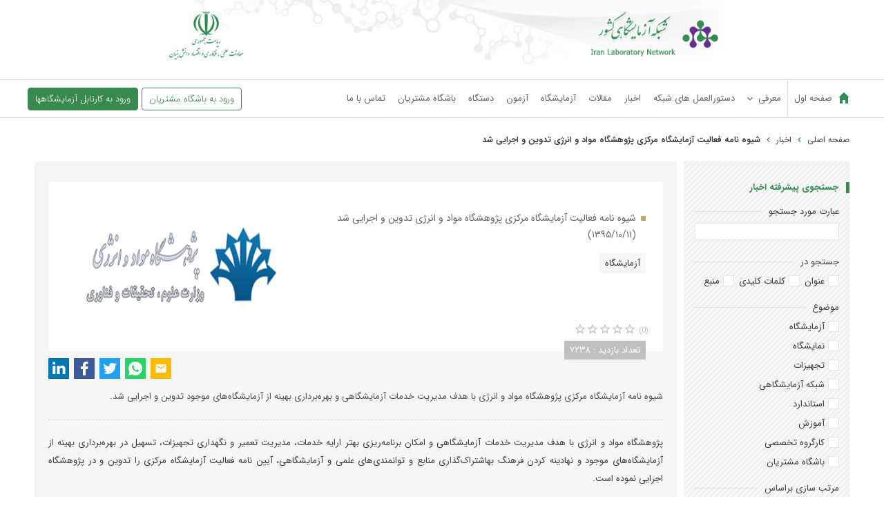

--- FILE ---
content_type: text/html; charset=utf-8
request_url: https://labsnet.ir/news/56962/%D8%B4%DB%8C%D9%88%D9%87-%D9%86%D8%A7%D9%85%D9%87-%D9%81%D8%B9%D8%A7%D9%84%DB%8C%D8%AA-%D8%A2%D8%B2%D9%85%D8%A7%DB%8C%D8%B4%DA%AF%D8%A7%D9%87-%D9%85%D8%B1%DA%A9%D8%B2%DB%8C-%D9%BE%DA%98%D9%88%D9%87%D8%B4%DA%AF%D8%A7%D9%87-%D9%85%D9%88%D8%A7%D8%AF-%D9%88-%D8%A7%D9%86%D8%B1%DA%98%DB%8C-%D8%AA%D8%AF%D9%88%DB%8C%D9%86-%D9%88-%D8%A7%D8%AC%D8%B1%D8%A7%DB%8C%DB%8C-%D8%B4%D8%AF
body_size: 39362
content:

	<!DOCTYPE html>
<html  lang="fa">
	<head>
		
<!-- Global site tag (gtag.js) - Google Analytics -->

				
				<script type="text/javascript">var base_url = 'https://labsnet.ir/'</script>
		
<script type="text/javascript">
	var directory = 'news'
	var file = 'news_view'
			var lang = '1'</script>
								
				
		

				
		<script type="text/javascript">
			var profile = null;
			var lang_id = 1;
			var network = ""
		</script>
		<meta name="theme-color" content="#fff">
		<link rel="apple-touch-icon" href="/application/statics/images/v3/og-labsnet.jpg">
		<meta http-equiv="Content-Type" content="text/html; charset=utf-8" />
		<meta name="viewport" content="width=device-width, initial-scale=1.0">

		<link rel="shortcut icon" type="image/x-icon" href="https://labsnet.ir/application/statics/images/favicon.ico" />
		
		<link rel="stylesheet" type="text/css" href="https://labsnet.ir/includes/css/reset.css" media="all">
<link rel="stylesheet" type="text/css" href="https://labsnet.ir/includes/css/mticon.css" media="all">
<link rel="stylesheet" type="text/css" href="https://labsnet.ir/includes/css/iransans_v5_5.css" media="screen">

<link rel="stylesheet" type="text/css" href='https://labsnet.ir/application/statics/css/style.css?_t=1746286681' media="all">

					<script type="text/javascript" src="https://labsnet.ir/includes/js/jquery-3.5.0.min.js"></script>
		<script type="text/javascript" src="https://labsnet.ir/includes/js/common_function.js"></script>
					<link rel="stylesheet" type="text/css" href="https://labsnet.ir/includes/css/datepicker/ui.datepicker.css" media="all">
				<link rel="stylesheet" type="text/css" href='https://labsnet.ir/application/statics/css/paperStyle.css?_t=1746286681' media="all">
	















<link rel="stylesheet" type="text/css" href='https://labsnet.ir/application/statics/css/media.css?_t=1746286681' media="(max-width: 1100px)">				
						
																																
							
								
		 
		
	
		

<meta content="Article" property="og:type">

<meta content="https://labsnet.ir/news/56962/شیوه-نامه-فعالیت-آزمایشگاه-مرکزی-پژوهشگاه-مواد-و-انرژی-تدوین-و-اجرایی-شد" property="og:url">
<meta content="شبکه آزمایشگاهی کشور" property="og:site_name">
<meta content="شیوه نامه فعالیت آزمایشگاه مرکزی پژوهشگاه مواد و انرژی تدوین و اجرایی شد | اخبار شبکه آزمایشگاهی کشور" property="og:title">
<meta content="شیوه نامه آزمایشگاه مرکزی پژوهشگاه مواد و انرژی با هدف مدیریت خدمات آزمایشگاهی و بهره‌برداری بهینه از آزمایشگاه‌های موجود تدوین و اجرایی شد." property="og:description">
<meta content="https://labsnet.ir/resource/news/files/images/26/1/thumbnail_549177edba161577d44b4d5483246054.jpg" property="og:image">
<meta name="twitter:card" content="summary">
<meta name="twitter:title" content="شیوه نامه فعالیت آزمایشگاه مرکزی پژوهشگاه مواد و انرژی تدوین و اجرایی شد | اخبار شبکه آزمایشگاهی کشور">
<meta name="twitter:description" content="شیوه نامه آزمایشگاه مرکزی پژوهشگاه مواد و انرژی با هدف مدیریت خدمات آزمایشگاهی و بهره‌برداری بهینه از آزمایشگاه‌های موجود تدوین و اجرایی شد.">
<meta name="description" content="شیوه نامه آزمایشگاه مرکزی پژوهشگاه مواد و انرژی با هدف مدیریت خدمات آزمایشگاهی و بهره‌برداری بهینه از آزمایشگاه‌های موجود تدوین و اجرایی شد.">
<meta name="twitter:image" content="https://labsnet.ir/resource/news/files/images/26/1/thumbnail_549177edba161577d44b4d5483246054.jpg">
<title>شیوه نامه فعالیت آزمایشگاه مرکزی پژوهشگاه مواد و انرژی تدوین و اجرایی شد | اخبار شبکه آزمایشگاهی کشور</title>
	
	
		


			<link rel="canonical" href="https://labsnet.ir/news/56962/شیوه-نامه-فعالیت-آزمایشگاه-مرکزی-پژوهشگاه-مواد-و-انرژی-تدوین-و-اجرایی-شد">
			<link rel="amphtml" href="https://labsnet.ir/amp/news/56962/شیوه-نامه-فعالیت-آزمایشگاه-مرکزی-پژوهشگاه-مواد-و-انرژی-تدوین-و-اجرایی-شد">
		
	
	<script type="application/ld+json">{"@context": "http://schema.org","@type": "BreadcrumbList","itemListElement":[{"@type": "ListItem","position": 1,"item":{"@id": "https://labsnet.ir/","name": "صفحه اصلی"}},{"@type": "ListItem","position": 2,"item":{"@id": "https://labsnet.ir/news","name": "اخبار شبکه آزمایشگاهی کشور"}},{"@type": "ListItem","position": 3,"item":{"@id": "https://labsnet.ir/news/56962/شیوه-نامه-فعالیت-آزمایشگاه-مرکزی-پژوهشگاه-مواد-و-انرژی-تدوین-و-اجرایی-شد","name": "شیوه نامه فعالیت آزمایشگاه مرکزی پژوهشگاه مواد و انرژی تدوین و اجرایی شد"}}]}</script>
	
	


		<script type='application/ld+json'>
	{
	"@context":"http://schema.org",
	"@type":"Organization",
	"url":"https://labsnet.ir",
	"sameAs": [
	  	"https://www.linkedin.com/in/labsnet-ir-0466b1183",
	    "https://www.instagram.com/labsnet/"
	],
	"@id":"#organization",
	"name":"شبکه آزمایشگاهی کشور",
	"logo":"https://labsnet.ir/application/statics/images/v3/ogLabsNet.png"
	}
</script>



		<script type="application/ld+json">
{
    "@context": "https://schema.org",
    "@type": "Article",
    "mainEntityOfPage": {
        "@type": "WebPage",
        "@id": "https://labsnet.ir/news/56962/شیوه-نامه-فعالیت-آزمایشگاه-مرکزی-پژوهشگاه-مواد-و-انرژی-تدوین-و-اجرایی-شد"
    },
    "url": "https://labsnet.ir/news/56962/شیوه-نامه-فعالیت-آزمایشگاه-مرکزی-پژوهشگاه-مواد-و-انرژی-تدوین-و-اجرایی-شد",
    "datePublished": "2016-12-31",
    "dateModified": "2016-12-31",
    "headline": "شیوه نامه فعالیت آزمایشگاه مرکزی پژوهشگاه مواد و انرژی تدوین و اجرایی شد",
    "image": {
        "@type": "ImageObject",
        "url": "https://labsnet.ir/resource/news/files/images/26/1/thumbnail_549177edba161577d44b4d5483246054.jpg"
    },
    "articleBody": "پژوهشگاه مواد و انرژی با هدف مدیریت خدمات آزمایشگاهی و امکان برنامه‌ریزی بهتر ارایه خدمات،  مدیریت تعمیر و نگهداری تجهیزات، تسهیل در بهره‌برداری بهینه از آزمایشگاه‌های موجود و نهادینه کردن فرهنگ به‎اشتراک‌گذاری منابع و توانمندی‌های علمی و آزمایشگاهی، آیین نامه فعالیت آزمایشگاه مرکزی را تدوین و در پژوهشگاه اجرایی نموده است.در این آیین نامه، ساختار آزمایشگاه مرکزی شامل اجزای زیر به همراه وظایف و مسئولیت‌های هریک تعیین شده‌است:- کمیته آزمایشگاه- مدیر آزمایشگاه- مدیر فنی- کارشناس آزمایشگاه- مدیر کیفیت- کارشناس پرتال آزمایشگاه- کارشناس خرید و تعمیر تجهیزات و- کارشناس بازاریابی.همچنین در این شیوه‌نامه نحوه تخصیص اعتبارات و مدیریت هزینه‌کرد درآمد حاصل از ارایه خدمات آزمایشگاهی آزمایشگاه مرکزی پژوهشگاه مواد و انرژی تقسیم‌بندی و مشخص گردیده است. تامین هزینه خرید مواد مصرفی و تعمیر و نگهداری و کالیبراسیون تجهیزات، تشویق پرسنل و پرداخت کارانه و نیز اختصاص بخشی از درآمد به پیاده‌سازی نظام بهداشت، ایمنی و محیط زیست، در این تقسیم بندی گنجانده شده است.نحوه محاسبه کارانه کارشناسان آزمایشگاه مرکزی پژوهشگاه در دوره‌های زمانی شش ماهه توسط مدیر آزمایشگاه مرکزی براساس کارایی، تعهد کاری، میزان و نحوه انجام خدمات نیز از مواردی دیگری است که در این آیین‌نامه تشریح شده‎است. شایان ذکر است، پژوهشگاه مواد و انرژی آمادگی خود را برای انتقال تجربیات در چارچوب همکاری‌های درون شبکه‌ای در زمینه تدوین دستورالعمل فعالیت آزمایشگاه مرکزی سایر مراکز عضو شبکه و به ویژه راهنمایی درخصوص شیوه‌نامه تعیین کارانه کارشناسان آزمایشگاه‌های مراکز عضو شبکه اعلام نموده است.پژوهشگاه مواد و انرژی از اعضای با سابقه شبکه آزمایشگاهی است که در ارزیابی عملکرد مراکز عضو شبکه آزمایشگاهی فناوری‌های راهبردی در سال 1394، با ارتقای رتبه نسبت به سال گذشته، توانسته‌است رتبه ششم را در بین مراکز عضو، کسب نماید.اطلاعات تجهیزات و خدمات آزمایشگاهی پژوهشگاه مواد و انرژی در اینجا قابل دسترس است.",
    "author": {
        "@type": "Organization",
        "name": "شبکه آزمایشگاهی کشور",
        "url": "https://labsnet.ir"
    },
    "publisher": {
        "@type": "Organization",
        "name": "شبکه آزمایشگاهی کشور",
        "logo": {
            "@type": "ImageObject",
            "url": "https://labsnet.ir/application/statics/images/v3/ogLabsNet.png"
        }
    }
}

</script>	

	<script type="application/ld+json">
		{"@context" : "http://schema.org","@type" : "WebSite","name" : "شیوه نامه فعالیت آزمایشگاه مرکزی پژوهشگاه مواد و انرژی تدوین و اجرایی شد | اخبار شبکه آزمایشگاهی کشور","url" : "https://labsnet.ir/news/56962/شیوه-نامه-فعالیت-آزمایشگاه-مرکزی-پژوهشگاه-مواد-و-انرژی-تدوین-و-اجرایی-شد","potentialAction" : {"@type" : "SearchAction","target" : "https://labsnet.ir/news/subject/?search_word={search_term}","query-input" : "required name=search_term"}}
	</script>

       

					
	<script type="text/javascript">
	    (function(c,l,a,r,i,t,y){
	        c[a]=c[a]||function(){(c[a].q=c[a].q||[]).push(arguments)};
	        t=l.createElement(r);t.async=1;t.src="https://www.clarity.ms/tag/"+i;
	        y=l.getElementsByTagName(r)[0];y.parentNode.insertBefore(t,y);
	    })(window, document, "clarity", "script", "9b8wa9i6l8");
	</script>
	

		
	</head>
	<body class="news_news_view ">
		<div id="header" >

	<a href="/" class="banner_holder" title="شبکه آزمایشگاهی کشور">
		<picture>
			<source media="(min-width:990px)" srcset="https://labsnet.ir/resource/links/files/images/26/1/thumbnail_d94a0023cb5519920eb5ee9516dc734f.jpg" height="128" width="980">
			<source media="(min-width:750px)" srcset="https://labsnet.ir/resource/links/files/images/26/1/thumbnail_a04fd57eefef85e13c1ef35c8a43548b.jpg" style="width: 100%">
			<img src="https://labsnet.ir/resource/links/files/images/26/1/thumbnail_2139f59353e96114c5527cad5b1d1319.jpg" class="banner_mobile" alt="شبکه آزمایشگاهی کشور" height="107">
		</picture>
	</a>
	
	<div id="header_bar">
		<div>
						<div id="menu_holder">
				<nav>
							













<script type="text/javascript">var stack_config = {wrapper : 'nav',max : parseInt(1024)}</script><link rel="stylesheet" type="text/css" href='/includes/templates/global/seo_menu/menu.css?_t=1746286681'><script type="text/javascript"  src='/includes/templates/global/seo_menu/menu.js?_t=1746286681'></script><link rel="stylesheet" type="text/css" media="all and (min-width: 250px) and (max-width: 1024px)" href='/includes/templates/global/seo_menu/response_menu.css?_t=1746286681'><div class="gHmrv2 global_hor_menu responsive" var="stack_config" id="menu" ><label for="drop" class="toggle"><i mticon>menu</i></label><input type="checkbox" id="drop"><label for="drop" class="overflow"></label><ul class="first_level"><li class=""><label for="3763_drop" class="toggle"><a 			href="https://labsnet.ir/"
	   >صفحه اول</a> </label><a 			href="https://labsnet.ir/"
	 class="gMwv1  "   ><span>صفحه اول</span></a></li><li class="parent"><label for="6065_drop" class="toggle"><span 			style="cursor: default;"
	   >معرفی</span> <i><svg viewBox="0 0 36 36"><path d="M24.88 12.88L18 19.76l-6.88-6.88L9 15l9 9 9-9z"/></svg></i></label><span 			style="cursor: default;"
	 class="gMwv1 parent_content "   ><span>معرفی</span><i class="gMp"><svg viewBox="0 0 36 36"><path d="M24.88 12.88L18 19.76l-6.88-6.88L9 15l9 9 9-9z"/></svg></i></span><input type="checkbox" id="6065_drop"><ul><li class=""><label for="6063_ch_drop" class="toggle"><a 			href="https://labsnet.ir/page/5344"
	 target="_blank" >مدیر شبکه آزمایشگاهی </a> </label><a  			href="https://labsnet.ir/page/5344"
	 class="parent_content "  target="_blank"><span>مدیر شبکه آزمایشگاهی</span></a></li><li class=""><label for="3764_ch_drop" class="toggle"><a 			href="https://labsnet.ir/about"
	  >معرفی شبکه آزمایشگاهی </a> </label><a  			href="https://labsnet.ir/about"
	 class="parent_content "  target=""><span>معرفی شبکه آزمایشگاهی</span></a></li></ul></li><li class=""><label for="3765_drop" class="toggle"><a 			href="https://labsnet.ir/instructions"
	   >دستورالعمل های شبکه</a> </label><a 			href="https://labsnet.ir/instructions"
	 class="gMwv1  "   ><span>دستورالعمل های شبکه</span></a></li><li class=""><label for="3766_drop" class="toggle"><a 			href="https://labsnet.ir/news"
	   >اخبار</a> </label><a 			href="https://labsnet.ir/news"
	 class="gMwv1  "   ><span>اخبار</span></a></li><li class=""><label for="3767_drop" class="toggle"><a 			href="https://labsnet.ir/papers"
	   >مقالات</a> </label><a 			href="https://labsnet.ir/papers"
	 class="gMwv1  "   ><span>مقالات</span></a></li><li class=""><label for="3768_drop" class="toggle"><a 			href="https://labsnet.ir/labs"
	   >آزمایشگاه</a> </label><a 			href="https://labsnet.ir/labs"
	 class="gMwv1  "   ><span>آزمایشگاه</span></a></li><li class=""><label for="5293_drop" class="toggle"><a 			href="https://labsnet.ir/service"
	 target="_self"  >آزمون</a> </label><a 			href="https://labsnet.ir/service"
	 class="gMwv1  " target="_self"  ><span>آزمون</span></a></li><li class=""><label for="3769_drop" class="toggle"><a 			href="https://labsnet.ir/equipment"
	   >دستگاه</a> </label><a 			href="https://labsnet.ir/equipment"
	 class="gMwv1  "   ><span>دستگاه</span></a></li><li class=""><label for="3772_drop" class="toggle"><a 			href="https://labsnet.ir/page/2178"
	   >باشگاه مشتریان</a> </label><a 			href="https://labsnet.ir/page/2178"
	 class="gMwv1  "   ><span>باشگاه مشتریان</span></a></li><li class=""><label for="3770_drop" class="toggle"><a 			href="https://labsnet.ir/contact"
	 target="_self"  >تماس با ما</a> </label><a 			href="https://labsnet.ir/contact"
	 class="gMwv1  " target="_self"  ><span>تماس با ما</span></a></li><li class=" portal_links labsnet_green"><label for="10_drop" class="toggle"><a 			href="https://my.labsnet.ir/"
	   rel="noopener">ورود به  باشگاه مشتریان</a> </label><a 			href="https://my.labsnet.ir/"
	 class="gMwv1  "   rel="noopener"><span>ورود به  باشگاه مشتریان</span></a></li><li class=" labsnet_green"><label for="11_drop" class="toggle"><a 			href="https://login.labsnet.ir"
	   rel="noopener">ورود به  کارتابل آزمایشگاه ها</a> </label><a 			href="https://login.labsnet.ir"
	 class="gMwv1  "   rel="noopener"><span>ورود به  کارتابل آزمایشگاه ها</span></a></li></ul></div></nav>
<div id="users">
	<a href="https://my.labsnet.ir/" class="btn whitecolor" rel="noopener" target="_blank">ورود به باشگاه مشتریان</a>
	<a href="https://login.labsnet.ir" rel="noopener" target="_blank" class="btn pricolor">ورود به کارتابل آزمایشگاهها</a>
</div>
<div id="search_popup">
	<div id="search_holder">
		<i mticon id="close">close</i>
		<form action="https://labsnet.ir/search" method="get" autocomplete="off">
	<div class="form_holder">
		<label>
			شما می توانید در بانک اطلاعاتی شبکه جستجو کنید
			<input type="text" name="keyword" placeholder="جستجو در آزمایشگاه‌ها، تجهیزات، خدمات، استانداردها، اخبار و مقالات" value="">
		</label>
					<button type="submit" mticon onclick="gtag('event', 'click', {'event_category': 'global', 'event_label': 'globalSearch'})">search</button>
			</div>
</form>	</div>
</div>
			</div>
			<div class="menu_wrapper">
				<a class="home" href="/">  صفحه اصلی  </a>
			</div>
			
					</div>
	</div>
</div>
	<div id="main" class="clear flexContent ">
							
								<ul id="breadcrumb">
		    <li>
		        <a href="https://labsnet.ir/" title="صفحه اصلی">
		            صفحه اصلی
		        </a>
		    </li>
		    		    		    	<li class="seperator">
		    		<svg xmlns="http://www.w3.org/2000/svg" width="24" height="24" viewBox="0 0 24 24"> <path d="M15.41 7.41L14 6l-6 6 6 6 1.41-1.41L10.83 12z"></path> <path d="M0 0h24v24H0z" fill="none"></path> </svg>
		    	</li>
		    						<li>
				        <a href="https://labsnet.ir/news" title="اخبار شبکه آزمایشگاهی کشور">
				           اخبار 
				        </a>
				    </li>
			    		    		    	<li class="seperator">
		    		<svg xmlns="http://www.w3.org/2000/svg" width="24" height="24" viewBox="0 0 24 24"> <path d="M15.41 7.41L14 6l-6 6 6 6 1.41-1.41L10.83 12z"></path> <path d="M0 0h24v24H0z" fill="none"></path> </svg>
		    	</li>
		    					    <li class="active">
				    	شیوه نامه فعالیت آزمایشگاه مرکزی پژوهشگاه مواد و انرژی تدوین و اجرایی شد
				    </li>
						    		       
		</ul>
	
	
				<div id="inner_side" class="inner_side_news">
	<div id="side_search">
		<div class="title"><h2>جستجوی پیشرفته اخبار</h2></div>
		<div>
			<form method="get" class="sidesearch" action="https://labsnet.ir/news/subject/">
			<div>
				<div class="field_title"><label for="search_word">عبارت مورد جستجو</label></div>
				<input type="text" name="search_word" id="search_word" >
			</div>
			<div>
				<div class="field_title"><h3>جستجو در</h3></div>
				<ul class="hor">
					<li>
						<label>
							<input type="checkbox" name="search_type[]" value="title"><span>عنوان</span>
						</label>
					</li>
					
					<li>
						<label>
							<input type="checkbox" name="search_type[]" value="keyword"><span>کلمات کلیدی</span>
						</label>
					</li>
					
					<li>
						<label>
							<input type="checkbox" name="search_type[]" value="source"><span>منبع</span>
						</label>
					</li>
				</ul>
			</div>
						<div>
				<div class="field_title"><h3>موضوع</h3></div>
				<ul class="ver">
				<!--<li><input type="checkbox" value="0"><span>همه موضوعات</span></li>-->
									<li>
						<label>
							<input type="checkbox" name="search_subject[]" value="700"><span>آزمایشگاه</span>
						</label>
					</li>
									<li>
						<label>
							<input type="checkbox" name="search_subject[]" value="701"><span>نمایشگاه</span>
						</label>
					</li>
									<li>
						<label>
							<input type="checkbox" name="search_subject[]" value="702"><span>تجهیزات</span>
						</label>
					</li>
									<li>
						<label>
							<input type="checkbox" name="search_subject[]" value="703"><span>شبکه آزمایشگاهی</span>
						</label>
					</li>
									<li>
						<label>
							<input type="checkbox" name="search_subject[]" value="704"><span>استاندارد</span>
						</label>
					</li>
									<li>
						<label>
							<input type="checkbox" name="search_subject[]" value="710"><span>آموزش</span>
						</label>
					</li>
									<li>
						<label>
							<input type="checkbox" name="search_subject[]" value="723"><span>کارگروه تخصصی</span>
						</label>
					</li>
									<li>
						<label>
							<input type="checkbox" name="search_subject[]" value="858"><span>باشگاه مشتریان</span>
						</label>
					</li>
								</ul>
			</div>
						<div>
				<div class="field_title"><h3>مرتب سازی براساس</h3></div>
				<ul class="ver">
					<li>
						<label><input type="radio" value="1" name="sort"><span>جدیدترین اخبار</span></label>
					</li>
					<li>
						<label><input type="radio" value="2" name="sort"><span>پربازدیدترین اخبار</span></label>
					</li>
				</ul>
			</div>
			<div>
				<div class="field_title"><h3>تاریخ</h3></div>
				<div>
					<label class="datepicker" reg="fa"><input  type="text" name="date_from" placeholder="از تاریخ"></label>
					<label class="datepicker" reg="fa"><input  type="text" name="date_to" placeholder="تا تاریخ"></label>
				</div>
			</div>
			<div>
				<input type="submit" value="جستجو" name="search" onclick="gtag('event', 'click', {'event_category': 'news', 'event_label': 'newsSearch'})">
				<!--<input type="reset" value="پاک کردن فیلدها">-->
				<a class="reset" href="https://labsnet.ir/news">پاک کردن فیلدها</a>
			</div>
			</form>
		</div>
	</div>
</div><div id="inner_content" class="inner_content_news">
	
		<div id="news_view">
		<div>
			<div id="header">
									<div class="gImgh " id="image_holder"  ><img src="https://labsnet.ir/resource/news/files/images/26/1/thumbnail_549177edba161577d44b4d5483246054.jpg"width="320"height="195"title="شیوه نامه فعالیت آزمایشگاه مرکزی پژوهشگاه مواد و انرژی تدوین و اجرایی شد"class="vm"alt="شیوه نامه فعالیت آزمایشگاه مرکزی پژوهشگاه مواد و انرژی تدوین و اجرایی شد" /></div>


				<h1>شیوه نامه فعالیت آزمایشگاه مرکزی پژوهشگاه مواد و انرژی تدوین و اجرایی شد</h1>
				<span class="date_paper">(۱۳۹۵/۱۰/۱۱)</span>
				<ul>
									<li><a href="https://labsnet.ir/news/subject/700/آزمایشگاه">آزمایشگاه</a></li>
								</ul>
				<div class="rating">
					<div class="content">
						<span>(0)</span>
						<script type="text/javascript">var global_path = '/includes';</script><script type="text/javascript"  src='/includes/templates/global/rating_v2/jquery.rating.js?_t=1746286681'></script><div id="rating"  class="gSRh" data-options='eyJyYXRpbmdzZXJ2aWNlIjoicHJvZHVjdCIsInJhdGUiOnsiYXZncmF0ZSI6MCwicmF0ZSI6IjAiLCJjb3VudCI6IjAifSwicmVjb3JkaWQiOiI1Njk2MiIsInVybCI6IlwvaW5kZXgucGhwP2N0cmw9bmV3cyZhY3RuPXNldF9yYXRlJmlkPTU2OTYyIn0='></div>						
					</div>
				</div>
				<div id="attach">
					<span id="visit">تعداد بازدید : ۷۲۳۸</span>
				</div>
			</div>
								

<div class="gSBh" ><a class="gSBh__item email"  title="Email" href="mailto:?subject=شبکه آزمایشگاهی کشور | اخبار | شیوه نامه فعالیت آزمایشگاه مرکزی پژوهشگاه مواد و انرژی تدوین و اجرایی شد&amp;body=https%3A%2F%2Flabsnet.ir%2Fnews%2F56962%2F%25D8%25B4%25DB%258C%25D9%2588%25D9%2587-%25D9%2586%25D8%25A7%25D9%2585%25D9%2587-%25D9%2581%25D8%25B9%25D8%25A7%25D9%2584%25DB%258C%25D8%25AA-%25D8%25A2%25D8%25B2%25D9%2585%25D8%25A7%25DB%258C%25D8%25B4%25DA%25AF%25D8%25A7%25D9%2587-%25D9%2585%25D8%25B1%25DA%25A9%25D8%25B2%25DB%258C-%25D9%25BE%25DA%2598%25D9%2588%25D9%2587%25D8%25B4%25DA%25AF%25D8%25A7%25D9%2587-%25D9%2585%25D9%2588%25D8%25A7%25D8%25AF-%25D9%2588-%25D8%25A7%25D9%2586%25D8%25B1%25DA%2598%25DB%258C-%25D8%25AA%25D8%25AF%25D9%2588%25DB%258C%25D9%2586-%25D9%2588-%25D8%25A7%25D8%25AC%25D8%25B1%25D8%25A7%25DB%258C%25DB%258C-%25D8%25B4%25D8%25AF" target="_blank" rel="nofollow noopener">	<i class="gIh share_icon"    ><svg xmlns="http://www.w3.org/2000/svg" width="24" height="24" viewBox="0 0 24 24"> <path d="M20 4H4c-1.1 0-1.99.9-1.99 2L2 18c0 1.1.9 2 2 2h16c1.1 0 2-.9 2-2V6c0-1.1-.9-2-2-2zm0 4l-8 5-8-5V6l8 5 8-5v2z"/> <path d="M0 0h24v24H0z" fill="none"/> </svg> </i></a><a class="gSBh__item whatsapp"  title="Whatsapp" href="https://wa.me/?text=https%3A%2F%2Flabsnet.ir%2Fnews%2F56962%2F%25D8%25B4%25DB%258C%25D9%2588%25D9%2587-%25D9%2586%25D8%25A7%25D9%2585%25D9%2587-%25D9%2581%25D8%25B9%25D8%25A7%25D9%2584%25DB%258C%25D8%25AA-%25D8%25A2%25D8%25B2%25D9%2585%25D8%25A7%25DB%258C%25D8%25B4%25DA%25AF%25D8%25A7%25D9%2587-%25D9%2585%25D8%25B1%25DA%25A9%25D8%25B2%25DB%258C-%25D9%25BE%25DA%2598%25D9%2588%25D9%2587%25D8%25B4%25DA%25AF%25D8%25A7%25D9%2587-%25D9%2585%25D9%2588%25D8%25A7%25D8%25AF-%25D9%2588-%25D8%25A7%25D9%2586%25D8%25B1%25DA%2598%25DB%258C-%25D8%25AA%25D8%25AF%25D9%2588%25DB%258C%25D9%2586-%25D9%2588-%25D8%25A7%25D8%25AC%25D8%25B1%25D8%25A7%25DB%258C%25DB%258C-%25D8%25B4%25D8%25AF" target="_blank" rel="nofollow noopener">	<i class="gIh share_icon"    ><svg xmlns="http://www.w3.org/2000/svg" viewBox="0 0 24 24"> <path d="M19.077,4.928C17.191,3.041,14.683,2.001,12.011,2c-5.506,0-9.987,4.479-9.989,9.985 c-0.001,1.76,0.459,3.478,1.333,4.992L2,22l5.233-1.237c1.459,0.796,3.101,1.215,4.773,1.216h0.004 c5.505,0,9.986-4.48,9.989-9.985C22.001,9.325,20.963,6.816,19.077,4.928z M16.898,15.554c-0.208,0.583-1.227,1.145-1.685,1.186 c-0.458,0.042-0.887,0.207-2.995-0.624c-2.537-1-4.139-3.601-4.263-3.767c-0.125-0.167-1.019-1.353-1.019-2.581 S7.581,7.936,7.81,7.687c0.229-0.25,0.499-0.312,0.666-0.312c0.166,0,0.333,0,0.478,0.006c0.178,0.007,0.375,0.016,0.562,0.431 c0.222,0.494,0.707,1.728,0.769,1.853s0.104,0.271,0.021,0.437s-0.125,0.27-0.249,0.416c-0.125,0.146-0.262,0.325-0.374,0.437 c-0.125,0.124-0.255,0.26-0.11,0.509c0.146,0.25,0.646,1.067,1.388,1.728c0.954,0.85,1.757,1.113,2.007,1.239 c0.25,0.125,0.395,0.104,0.541-0.063c0.146-0.166,0.624-0.728,0.79-0.978s0.333-0.208,0.562-0.125s1.456,0.687,1.705,0.812 c0.25,0.125,0.416,0.187,0.478,0.291C17.106,14.471,17.106,14.971,16.898,15.554z"></path> </svg></i></a><a class="gSBh__item twitter"  title="Twitter" href="https://twitter.com/share?url=https%3A%2F%2Flabsnet.ir%2Fnews%2F56962%2F%25D8%25B4%25DB%258C%25D9%2588%25D9%2587-%25D9%2586%25D8%25A7%25D9%2585%25D9%2587-%25D9%2581%25D8%25B9%25D8%25A7%25D9%2584%25DB%258C%25D8%25AA-%25D8%25A2%25D8%25B2%25D9%2585%25D8%25A7%25DB%258C%25D8%25B4%25DA%25AF%25D8%25A7%25D9%2587-%25D9%2585%25D8%25B1%25DA%25A9%25D8%25B2%25DB%258C-%25D9%25BE%25DA%2598%25D9%2588%25D9%2587%25D8%25B4%25DA%25AF%25D8%25A7%25D9%2587-%25D9%2585%25D9%2588%25D8%25A7%25D8%25AF-%25D9%2588-%25D8%25A7%25D9%2586%25D8%25B1%25DA%2598%25DB%258C-%25D8%25AA%25D8%25AF%25D9%2588%25DB%258C%25D9%2586-%25D9%2588-%25D8%25A7%25D8%25AC%25D8%25B1%25D8%25A7%25DB%258C%25DB%258C-%25D8%25B4%25D8%25AF" target="_blank" rel="nofollow noopener">	<i class="gIh share_icon"    ><svg xmlns="http://www.w3.org/2000/svg" viewBox="0 0 24 24"> <path d="M22,3.999c-0.78,0.463-2.345,1.094-3.265,1.276c-0.027,0.007-0.049,0.016-0.075,0.023c-0.813-0.802-1.927-1.299-3.16-1.299 c-2.485,0-4.5,2.015-4.5,4.5c0,0.131-0.011,0.372,0,0.5c-3.353,0-5.905-1.756-7.735-4c-0.199,0.5-0.286,1.29-0.286,2.032 c0,1.401,1.095,2.777,2.8,3.63c-0.314,0.081-0.66,0.139-1.02,0.139c-0.581,0-1.196-0.153-1.759-0.617c0,0.017,0,0.033,0,0.051 c0,1.958,2.078,3.291,3.926,3.662c-0.375,0.221-1.131,0.243-1.5,0.243c-0.26,0-1.18-0.119-1.426-0.165 c0.514,1.605,2.368,2.507,4.135,2.539c-1.382,1.084-2.341,1.486-5.171,1.486H2C3.788,19.145,6.065,20,8.347,20 C15.777,20,20,14.337,20,8.999c0-0.086-0.002-0.266-0.005-0.447C19.995,8.534,20,8.517,20,8.499c0-0.027-0.008-0.053-0.008-0.08 c-0.003-0.136-0.006-0.263-0.009-0.329c0.79-0.57,1.475-1.281,2.017-2.091c-0.725,0.322-1.503,0.538-2.32,0.636 C20.514,6.135,21.699,4.943,22,3.999z"></path> </svg></i></a><a class="gSBh__item facebook"  title="Facebook" href="https://www.facebook.com/sharer/sharer.php?u=https%3A%2F%2Flabsnet.ir%2Fnews%2F56962%2F%25D8%25B4%25DB%258C%25D9%2588%25D9%2587-%25D9%2586%25D8%25A7%25D9%2585%25D9%2587-%25D9%2581%25D8%25B9%25D8%25A7%25D9%2584%25DB%258C%25D8%25AA-%25D8%25A2%25D8%25B2%25D9%2585%25D8%25A7%25DB%258C%25D8%25B4%25DA%25AF%25D8%25A7%25D9%2587-%25D9%2585%25D8%25B1%25DA%25A9%25D8%25B2%25DB%258C-%25D9%25BE%25DA%2598%25D9%2588%25D9%2587%25D8%25B4%25DA%25AF%25D8%25A7%25D9%2587-%25D9%2585%25D9%2588%25D8%25A7%25D8%25AF-%25D9%2588-%25D8%25A7%25D9%2586%25D8%25B1%25DA%2598%25DB%258C-%25D8%25AA%25D8%25AF%25D9%2588%25DB%258C%25D9%2586-%25D9%2588-%25D8%25A7%25D8%25AC%25D8%25B1%25D8%25A7%25DB%258C%25DB%258C-%25D8%25B4%25D8%25AF" target="_blank" rel="nofollow noopener">	<i class="gIh share_icon"    ><svg xmlns="http://www.w3.org/2000/svg" viewBox="0 0 24 24"> <path d="M17.525,9H14V7c0-1.032,0.084-1.682,1.563-1.682h1.868v-3.18C16.522,2.044,15.608,1.998,14.693,2 C11.98,2,10,3.657,10,6.699V9H7v4l3-0.001V22h4v-9.003l3.066-0.001L17.525,9z"></path> </svg></i></a><a class="gSBh__item linkedin"  title="Linkedin" href="https://www.linkedin.com/shareArticle/?mini=true&url=https%3A%2F%2Flabsnet.ir%2Fnews%2F56962%2F%25D8%25B4%25DB%258C%25D9%2588%25D9%2587-%25D9%2586%25D8%25A7%25D9%2585%25D9%2587-%25D9%2581%25D8%25B9%25D8%25A7%25D9%2584%25DB%258C%25D8%25AA-%25D8%25A2%25D8%25B2%25D9%2585%25D8%25A7%25DB%258C%25D8%25B4%25DA%25AF%25D8%25A7%25D9%2587-%25D9%2585%25D8%25B1%25DA%25A9%25D8%25B2%25DB%258C-%25D9%25BE%25DA%2598%25D9%2588%25D9%2587%25D8%25B4%25DA%25AF%25D8%25A7%25D9%2587-%25D9%2585%25D9%2588%25D8%25A7%25D8%25AF-%25D9%2588-%25D8%25A7%25D9%2586%25D8%25B1%25DA%2598%25DB%258C-%25D8%25AA%25D8%25AF%25D9%2588%25DB%258C%25D9%2586-%25D9%2588-%25D8%25A7%25D8%25AC%25D8%25B1%25D8%25A7%25DB%258C%25DB%258C-%25D8%25B4%25D8%25AF" target="_blank" rel="nofollow noopener">	<i class="gIh share_icon"    ><svg xmlns="http://www.w3.org/2000/svg" viewBox="0 0 30 30"> <path d="M9,25H4V10h5V25z M6.501,8C5.118,8,4,6.879,4,5.499S5.12,3,6.501,3C7.879,3,9,4.121,9,5.499C9,6.879,7.879,8,6.501,8z M27,25h-4.807v-7.3c0-1.741-0.033-3.98-2.499-3.98c-2.503,0-2.888,1.896-2.888,3.854V25H12V9.989h4.614v2.051h0.065 c0.642-1.18,2.211-2.424,4.551-2.424c4.87,0,5.77,3.109,5.77,7.151C27,16.767,27,25,27,25z"></path> </svg></i></a></div>
						<div id="abstract">
				<p>شیوه نامه آزمایشگاه مرکزی پژوهشگاه مواد و انرژی با هدف مدیریت خدمات آزمایشگاهی و بهره‌برداری بهینه از آزمایشگاه‌های موجود تدوین و اجرایی شد.</p>
			</div>
																	<article id="body">
				<div style="text-align:justify;">پژوهشگاه مواد و انرژی با هدف مدیریت خدمات آزمایشگاهی و امکان برنامه‌ریزی بهتر ارایه خدمات،  مدیریت تعمیر و نگهداری تجهیزات، تسهیل در بهره‌برداری بهینه از آزمایشگاه‌های موجود و نهادینه کردن فرهنگ به‎اشتراک‌گذاری منابع و توانمندی‌های علمی و آزمایشگاهی، آیین نامه فعالیت آزمایشگاه مرکزی را تدوین و در پژوهشگاه اجرایی نموده است.</div><div style="text-align:justify;"><br /></div><div style="text-align:justify;">در این آیین نامه، ساختار آزمایشگاه مرکزی شامل اجزای زیر به همراه وظایف و مسئولیت‌های هریک تعیین شده‌است:</div><div style="text-align:justify;">- کمیته آزمایشگاه</div><div style="text-align:justify;">- مدیر آزمایشگاه</div><div style="text-align:justify;">- مدیر فنی</div><div style="text-align:justify;">- کارشناس آزمایشگاه</div><div style="text-align:justify;">- مدیر کیفیت</div><div style="text-align:justify;">- کارشناس پرتال آزمایشگاه</div><div style="text-align:justify;">- کارشناس خرید و تعمیر تجهیزات و</div><div style="text-align:justify;">- کارشناس بازاریابی.</div><div style="text-align:justify;"><br /></div><div style="text-align:justify;">همچنین در این شیوه‌نامه نحوه تخصیص اعتبارات و مدیریت هزینه‌کرد درآمد حاصل از ارایه خدمات آزمایشگاهی آزمایشگاه مرکزی پژوهشگاه مواد و انرژی تقسیم‌بندی و مشخص گردیده است. تامین هزینه خرید مواد مصرفی و تعمیر و نگهداری و کالیبراسیون تجهیزات، تشویق پرسنل و پرداخت کارانه و نیز اختصاص بخشی از درآمد به پیاده‌سازی نظام بهداشت، ایمنی و محیط زیست، در این تقسیم بندی گنجانده شده است.</div><div style="text-align:justify;">نحوه محاسبه کارانه کارشناسان آزمایشگاه مرکزی پژوهشگاه در دوره‌های زمانی شش ماهه توسط مدیر آزمایشگاه مرکزی براساس کارایی، تعهد کاری، میزان و نحوه انجام خدمات نیز از مواردی دیگری است که در این آیین‌نامه تشریح شده‎است. </div><div style="text-align:justify;">شایان ذکر است، پژوهشگاه مواد و انرژی آمادگی خود را برای انتقال تجربیات در چارچوب همکاری‌های درون شبکه‌ای در زمینه تدوین دستورالعمل فعالیت آزمایشگاه مرکزی سایر مراکز عضو شبکه و به ویژه راهنمایی درخصوص شیوه‌نامه تعیین کارانه کارشناسان آزمایشگاه‌های مراکز عضو شبکه اعلام نموده است.</div><div style="text-align:justify;">پژوهشگاه مواد و انرژی از اعضای با سابقه شبکه آزمایشگاهی است که در ارزیابی عملکرد مراکز عضو شبکه آزمایشگاهی فناوری‌های راهبردی در سال 1394، با ارتقای رتبه نسبت به سال گذشته، توانسته‌است رتبه ششم را در بین مراکز عضو، کسب نماید.</div><div style="text-align:justify;">اطلاعات تجهیزات و خدمات آزمایشگاهی پژوهشگاه مواد و انرژی در <a href="https://labsnet.ir/lab/21">اینجا</a> قابل دسترس است.</div>
			</article>
                                        <div id="source" style="margin-top:20px">
                    <span>کلمات کلیدی :</span>
                    پژوهشگاه مواد و انرژی
                </div>
            		</div>
	</div>
	<!-- OPINION -->
	

<link rel="stylesheet" type="text/css" href="https://labsnet.ir//includes/templates/global/opinion/opinion_type_1.css">
<script type="text/javascript"  src='https://labsnet.ir//includes/templates/global/opinion/opinion.js'></script>

<div id="opinion" >
	<div class="heading">
		<h3>
				ارسال نظر
				</h3>
	</div>

			<div id="opinion_form">
	<form action="" method="post" autocomplete="off">
		<input type="hidden" name='parent_id' value="0">
		<input type="hidden" name='parent_fullname' value="0">

		<p id="reply_to" >
			پاسخ به نظــر			<span id="reply_fullname"></span>
			<span id="clear_reply">بازگشت به حالت عادی ثبت نظر</span>
		</p>

				
				
					<div data-name="name">
				<label for="name" class="field_label">نـــام</label>
				<input type="text" id="name" name="name" >
			</div>
		
					<div data-name="email" format="email">
				<label for="email" class="field_label">ایمیل</label>
				<input type="text" id="email" name="email" >
			</div>
		
		<div data-name="opinion" require="true">
			<span class="field_label">نظر شما</span>
			<textarea id="comment" name="comment"></textarea>
		</div>
		<div data-name="captcha" class="captcha" require="true">
												<label for="security_code" class="field_label">
											کارکترهایی که در تصویر می بینید را وارد نمایید. (حساس به حروف کوچک و بزرگ)
									</label>
					<div>
								<img src="/includes/lib/captcha/type2/simple-php-captcha.php?_CAPTCHA&amp;t=1769914194.2432" alt="security code">
				<input type="text" id="security_code" name="security_code">
									</div>
									</div>
		<div class="operators"><input type="submit" value="ثبت نظـر" class="submit" name="submit"></div>
	</form>
</div>	
	
		

</div>
<!-- OPINION END -->
		</div>	</div>
		<div id="footer">
		<div id="footer_holder">
			<div>
		<div class="title"><h3>تماس با دبیرخانه شبکه آزمایشگاهی</h3></div>
		<p style="margin-top:15px"><div>
<div style="float:left;">  <a style="margin-right:3px;" title="کانال شبکه آزمایشگاهی در بله" href="http://ble.ir/LabsNet" target="_blank" rel="noreferrer noopener"><img src="https://labsnet.ir/resource/static_page/files/others/26/1/main_45f0e2667080495728d3c5dfc358cc2e.png" alt="کانال شبکه آزمایشگاهی در بله" width="40" height="40" /></a> </div>
<div><strong>info  @  labsnet.ir</strong></div>
</div></p>
					<p style="color:#b3b3b3;">کلیه حقوق این سایت متعلق به معاونت علمی، فناوری و اقتصاد دانش بنیان ریاست جمهوری است.</p>
			</div>
		

											<script type="text/javascript" src="https://labsnet.ir/includes/js/jquery.ui.datepicker-cc.all.min.js"></script>
				<script type="text/javascript" src="https://labsnet.ir/includes/js/jquery.selectric.js"></script>
					
<link rel="stylesheet" type="text/css" href="https://labsnet.ir//includes/templates/global/message/message.css">

<link rel="stylesheet" type="text/css" href="https://labsnet.ir//includes/css/mticon.css">
<script type="text/javascript"  src='https://labsnet.ir//includes/templates/global/message/message.js'></script>




 
				<script type="text/javascript" src="https://labsnet.ir/includes/js/url_parse.js"></script>
				<script type="text/javascript" src='https://labsnet.ir/application/statics/js/fn.js?_t=1746286682'></script>
				<script type="text/javascript" src='https://labsnet.ir/application/statics/js/script.js?_t=1746286682'></script>
			</div>
	</div>	
</body>
</html>

<!-- 0.25167798995972 -->

--- FILE ---
content_type: text/css
request_url: https://labsnet.ir/includes/css/iransans_v5_5.css
body_size: 2917
content:
/**
*
--------------------------------------------------------------------------------------
فونت های ایران سن سریف یک نرم افزار مالکیتی محسوب می شود. جهت آگاهی از قوانین استفاده از این فونت ها لطفا به وب سایت (فونت ایران دات کام) مراجعه نمایید
--------------------------------------------------------------------------------------
IRAN Sans-serif fonts are considered a proprietary software. To gain information about the laws regarding the use of these fonts, please visit www.fontiran.com 
--------------------------------------------------------------------------------------
This set of fonts are used in this project under the license: (NVVTTX)
--------------------------------------------------------------------------------------
*	
**/
@font-face {
	font-family: iran;
	font-style: normal;
	font-weight: bold;
	src: url('font/iransans_v5_5/eot/IRANSansWeb_Bold.eot');
	src: url('font/iransans_v5_5/eot/IRANSansWeb_Bold.eot?#iefix') format('embedded-opentype'),
		 url('font/iransans_v5_5/woff2/IRANSansWeb_Bold.woff2') format('woff2'),
		 url('font/iransans_v5_5/woff/IRANSansWeb_Bold.woff') format('woff');
	font-display: swap;
}
@font-face {
	font-family: iran;
	font-style: normal;
	font-weight: 500;
	src: url('font/iransans_v5_5/eot/IRANSansWeb_Medium.eot');
	src: url('font/iransans_v5_5/eot/IRANSansWeb_Medium.eot?#iefix') format('embedded-opentype'),
		 url('font/iransans_v5_5/woff2/IRANSansWeb_Medium.woff2') format('woff2'),
		 url('font/iransans_v5_5/woff/IRANSansWeb_Medium.woff') format('woff');
	font-display: swap;
}
@font-face {
	font-family: iran;
	font-style: normal;
	font-weight: 300;
	src: url('font/iransans_v5_5/eot/IRANSansWeb_Light.eot');
	src: url('font/iransans_v5_5/eot/IRANSansWeb_Light.eot?#iefix') format('embedded-opentype'),
		 url('font/iransans_v5_5/woff2/IRANSansWeb_Light.woff2') format('woff2'),
		 url('font/iransans_v5_5/woff/IRANSansWeb_Light.woff') format('woff');
	font-display: swap;
}
@font-face {
	font-family: iran;
	font-style: normal;
	font-weight: 200;
	src: url('font/iransans_v5_5/eot/IRANSansWeb_UltraLight.eot');
	src: url('font/iransans_v5_5/eot/IRANSansWeb_UltraLight.eot?#iefix') format('embedded-opentype'),
		 url('font/iransans_v5_5/woff2/IRANSansWeb_UltraLight.woff2') format('woff2'),
		 url('font/iransans_v5_5/woff/IRANSansWeb_UltraLight.woff') format('woff');
	font-display: swap;
}
@font-face {
	font-family: iran;
	font-style: normal;
	font-weight: normal;
	src: url('font/iransans_v5_5/eot/IRANSansWeb.eot');
	src: url('font/iransans_v5_5/eot/IRANSansWeb.eot?#iefix') format('embedded-opentype'),
		 url('font/iransans_v5_5/woff2/IRANSansWeb.woff2') format('woff2'),
		 url('font/iransans_v5_5/woff/IRANSansWeb.woff') format('woff');
	font-display: swap;
}


--- FILE ---
content_type: text/css
request_url: https://labsnet.ir/application/statics/css/style.css?_t=1746286681
body_size: 66555
content:

::selection{background:#429660; color:#fff}
::-moz-selection{background:#429660; color:#fff}
::-webkit-selection{background:#429660; color:#fff}
::-webkit-scrollbar {height: 12px;width: 12px;background: #fff;}
::-webkit-scrollbar-thumb {background: #429660;}
::-webkit-scrollbar-corner {background: #429660;}
:root { 
	--darkcolor: #484848;
	--whitecolor: #fff;
	--pricolor: #38894e;
	--seccolor: #bba74c;
	--smokecolor: #f8f8f8;
	--graycolor: #717171;

	--footer-smokecolor: #f3f3f3;
	--footer-graycolor: #ededed;
	--footer-darkcolor: #9b9b9b;
};

.ver::-webkit-scrollbar{width:5px !important;}

.vm{position: relative;top: 50%;
	-webkit-transform: translateY(-50%);
	-ms-transform: translateY(-50%);
	-moz-transform: translateY(-50%);
	-o-transform: translateY(-50%);
	transform: translateY(-50%);
}
#static_page #body video{max-width: 90%;height: initial;object-fit: contain;display: block;margin: 0 auto}
.gSBh{z-index: 9999;display: flex;flex-flow: row wrap;align-items: center;justify-content: flex-end;margin-bottom: 1em}
.gSBh >a{width: 30px;height: 30px;display: block;margin-right: 7px;}
.gSBh >a:hover{transform: translateY(-5px);transition: all .5s}
.gSBh >a i{display: flex;align-items: center;justify-content: center;height: 100%}
.gSBh >a svg{fill: white;padding: 3px;width: 100%}
.gSBh >a.facebook{background-color: rgb(59,89,152)}
.gSBh >a.twitter{background-color: rgb(29,161,242)}
.gSBh >a.linkedin{background-color: rgb(0,119,181);}
.gSBh >a.whatsapp{background-color: #25d366}
.gSBh >a.email{background-color: #fbbc05}
.gHmrv2 li .parent_content{padding: 15px 9px}
.site_search_list  #main.searchList{display: flex;}
#g_message_holder .g-message .content a {background: #429660;display: inline-flex;padding: 0px 7px;margin: 0 5px;border-radius: 4px;color: white}
html {margin: 0 auto;}
body {direction: rtl; text-align: right; line-height: 1.8em !important; font-family: iran !important; background: #fff;font-size:13px !important; color: #3C3B3B; min-height: 100vh; display: flex; flex-direction:column; -webkit-flex-direction:column; -ms-flex-direction:column; -moz-flex-direction:column;overflow-x: hidden;}
*, *:before, *:after{box-sizing:border-box;-moz-box-sizing:border-box;-webkit-box-sizing:border-box; }
input, select, textarea {font-family: iran; font-size: 12px; color: #7b7a7a}
strong,
b {font-weight: 600;}
#menu_holder .global_hor_menu > ul > li:nth-last-child(2), #menu_holder .global_hor_menu > ul > li:nth-last-child(1):not(.overelement){display: none !important}
.displayInline{display: initial;}
.clear_fix:after{content: '';display: block;clear: both;}
div#about_subject{margin-bottom: 20px;}
div#about_subject{text-align: justify;}
#about_subject img{max-width: 100%;object-fit: contain;height: initial;}
div.title{border-right:5px solid #328d52;color:#328d52;padding-right:11px;font-weight:600;line-height: 1.3em;font-size:13px;}
div.title h1{color:#328d52;font-weight:600;line-height: 1.3em;font-size:13px;}
/*div.title h1.title_service_view{display: flex;    display: -webkit-flex;direction: ltr;justify-content: flex-end;}*/
/*span.order_two_span{order:2;}*/
.section_link{color:#328d52;position: relative;padding-right:20px;line-height: 1.6em}
.section_link:before{background:transparent url('../images/icons.png') no-repeat 0 -32px;width: 16px;height:16px;content:" ";display: block;position: absolute;right:0;top: 0}
.member_icon{background: transparent url('../images/icons.png') no-repeat 10px -48px;display: inline-block;}
.location_icon{background: transparent url('../images/icons.png') no-repeat 10px -64px;display: inline-block;}
.fields_icon{background: transparent url('../images/icons.png') no-repeat 10px -80px;display: inline-block;}
.datepicker, .datepicker_holder{position:relative;}
.hide {display: none;}
.datepicker:after, .datepicker_holder:after{content:'';width:16px;height:16px;display:block;position:absolute;background:#fff url('../images/icons.png') no-repeat 0 -96px;top:3px;left:5px;}
input[type=submit]{background-color: #328d52;padding:3px 15px;color:#fff;float:left;border:none;margin-right:5px;cursor: pointer;}
a.reset,input[type=reset]{background-color: #f6f6f6;padding:6px 15px;color:#fff;float:left;border:none;color:#5f5f5f;border:1px solid #e7e7e7;margin-right:5px; line-height: 100%}
.flexDiv{display: flex;}
.order_one{order:1; -webkit-order:1; -moz-order:1; -ms-order:1}
.order_two{order:2; -webkit-order:2; -moz-order:2; -ms-order:2}
.virgool_i{order:1; -webkit-order:1; -moz-order:1; -ms-order:1; margin:0 3px}
#code_timer{display: flex;direction: ltr;text-align:left;font-size:20pt;font-weight: bold;justify-content: center;margin-top:40px;}
#code_timer .jst-hours{display: none}
#code_timer .jst-minutes,
#code_timer .jst-seconds{}
.jst-timeout{color:#FA6060;
								animation-name:blinker;
								animation-iteration-count:infinite;
								animation-timing-function: cubic-bezier(1.0,0,0,1.0);
								animation-duration: 1s;
							}
@keyframes blinker{
0%{opacity:0;}
100%{opacity: 1}
}

/*	ELEMENT IMPORTANT STYLE  */
.form_field .text_field, 
.form_field input[type=text], 
.form_field input[type=readonly], 
.form_field input[type=password] {color: #545454 !important; border-color: #9e9e9e !important}
.currency_text_holder {display: inline-block;background: #608e64;padding: 3px 13px;font-size: 12px;color: #fff;border-radius: 2px;    overflow: hidden;text-overflow: ellipsis;white-space: nowrap;max-width: 67%;vertical-align: middle;}
.score_enable_result {position: absolute;right: 126px;background: #f95656;line-height: 1em;top: -8px;padding: 2px 10px 3px;border-radius: 3px;color: #fff;display: flex;align-items: center;}
.score_enable_result i {margin-right: 10px;font-weight:500;margin-top: 2px;}

.form_field span.title {line-height: 1em; top: -6px !important}
.form_field.require span.title:after {top: 12px !important}
/*	ELEMENT IMPORTANT STYLE  */


.form_field.nozero[valid=false]:after {right: 278px !important; left: initial !important;}

#header {flex:0 0 auto; -webkit-flex:0 0 auto; -moz-flex:0 0 auto; -ms-flex:0 0 auto;}
#main {flex:1 1 auto; -webkit-flex:1 1 auto; -moz-flex:1 1 auto; -ms-flex:1 1 auto; margin-bottom: 30px; /*height: 100%*/}
#footer {flex:0 0 auto; -webkit-flex:0 0 auto; -moz-flex:0 0 auto; -ms-flex:0 0 auto;}

#nano_account_user_info  {width:100%;margin-bottom: 10px !important;background: #F6F6F6 !important;border: none !important;}
.banner_holder{display: flex;align-items: center;justify-content: center;min-height: 114px;}
#header_bar {border-top:1px solid #dedede;border-bottom:1px solid #dedede;}
#header_bar > div{max-width:1200px;margin:auto;}
#header_bar > div:after{content:"";clear:both;float:none;display:block;}

#menu_holder{display: flex;flex-flow: row wrap;align-items: center;justify-content: space-between;}
#menu_holder .global_hor_menu{color:#676565;}
div#header  nav .global_hor_menu > ul{display: flex;}
#menu_holder .global_hor_menu li:after{content:" ";display:block;border-bottom:1px solid #F2F0F0;margin:0 10px;}
#menu_holder .global_hor_menu li:last-child:after{border:none;}
#menu_holder .global_hor_menu ul li{background-color: #fff}
#menu_holder .global_hor_menu ul li a, #menu_holder .global_hor_menu ul li .parent_content{padding:15px 9px;}
#menu_holder .global_hor_menu ul li:after{content:"";}
#menu_holder .global_hor_menu ul li:hover a{background-color: transparent;}
#menu_holder .global_hor_menu ul li:hover{border-top:5px solid #328d52;color:#328d52;}
#menu_holder .global_hor_menu ul li:hover > a, #menu_holder .global_hor_menu ul li:hover > .parent_content{padding-top:10px;}
.gHmrv2 li .parent_content{display: inline-block;}
#menu_holder .global_hor_menu ul li:hover > a i{margin-top:-10px;}
#menu_holder .global_hor_menu ul ul{border:1px solid #dedede;}
#menu_holder .global_hor_menu ul ul li a{padding: 10px;}
#menu_holder .global_hor_menu ul ul li:hover > a{padding-top: 5px;}
#menu_holder .global_hor_menu ul ul ul{margin-top:-6px;margin-right:-2px;}
#menu_holder .global_hor_menu > ul > li{float:right;}
#menu_holder .global_hor_menu > ul > li:first-child{border-left:1px solid #dedede;padding-right: 26px}
#menu_holder .global_hor_menu > ul > li:first-child:before{content:" ";width: 16px;height:16px;background:transparent url('../images/icons.png') no-repeat 0 -16px;display: block;position: absolute;top: 18px;right:10px;}

#search, #search *,#equipment #list li{
	-webkit-transition: all 0.2s ease-out;
    -moz-transition: all 0.2s ease-out;
    -o-transition: all 0.2s ease-out;
    transition: all 0.2s ease-out; 
}
.equipment_container{display: flex;display: -ms-flex;display: -moz-flex;display: -webkit-flex;/*display: -webkit-box;*/}
#search{float:left;margin-top:12px;position: relative;margin-left:10px;height:27px;min-width:26px;}
#search #search_icon{width:16px;height:16px;background:transparent url('../images/icons.png') no-repeat 0 0;position: absolute;right:10px;}
#search #search_box{opacity: 0}
#search #search_box input{border:1px solid #dedede;padding:3px 5px;width:26px;border-radius:2px;padding-right:30px;font-size:12px;}
#search #search_box.open input{width:160px}
#search #search_box.open{opacity: 1}

#main{max-width:1200px;padding:10px;margin:auto; flex-grow:1; -webkit-flex-grow:1; -moz-flex-grow:1; -ms-flex-grow:1;width: 100%;display: flex;flex-wrap: wrap;}
#main.dashboard_main{max-width: 980px;display: block;}
#main:after{content:" ";display: block;clear:both;}
#main #content{width: 710px;float: right;margin-left:10px;margin-right: calc(250px/2)}
#main #content > div:last-child{margin-bottom:0;}
#main #content .media_phone,#main #content .media_tablet{display: none;}
#main #side{width: 240px;float: right}
#main #side > div:last-child{margin-bottom:0;}

#service_counter {border: 1px solid #e7e7e7;padding: 3px 3px 20px;margin-bottom: 10px;/*background: url('../images/dot.png') repeat 2px 0px;*/ display: flex; justify-content:space-around; align-items:center; flex-wrap:wrap; text-align: center;color: #696969;}
#service_counter .title {width: 100%;border-top: 5px solid #328d52;padding: 17px 0 20px;font-size: 14px;font-weight: 600; word-spacing: -1px;}
#service_counter .count {font-size: 20px;font-weight: 600;}
#service_counter span {background: #fff;line-height: 10px;}

#slider{direction: ltr;border:1px solid #dedede;padding:5px;margin-bottom:10px;}
#slider ul{height:170px !important;}
#slider .lSAction .lSPrev{background : transparent url('../images/arrow.png') no-repeat 0 -32px;}
#slider .lSAction .lSNext{background : transparent url('../images/arrow.png') no-repeat 0 0;}

#latest_news{background-color: #f6f6f6;margin-bottom: 10px}
#latest_news .head{border-bottom:1px solid #dedede;padding-top: 15px}
#latest_news .head .title {display: inline-block;margin-left:15px;}
#latest_news .head .tab {display: inline-block;margin-bottom:-1px;}
#latest_news .head .tab li {display: inline-block;padding:5px;padding-bottom:10px;color:#969595;cursor: pointer;}
#latest_news .head .tab li.active{border:1px solid #dedede;border-bottom:1px solid #f6f6f6;color:#3C3B3B;}
#latest_news .head .section_link{display: inline-block;float: left;margin-top:7px;margin-left:15px;}
#latest_news #list{padding:15px;}
#latest_news #list > div{clear: both}
#latest_news #list .latest{width:300px;margin-left:20px;float: right}
#latest_news #list .latest .image_holder{width:300px;height: 195px;overflow: hidden}

#latest_news #list .latest .image_holder img{width:300px;height: inherit;object-fit: contain;}
#latest_news #list .latest h2{font-size: 14px;color: #3f4040;margin-top:15px;font-weight: 600;}
#latest_news #list .latest h2 span{font-size: 11px;color: #8b8b8b;margin-right:5px;}

#latest_news #list .latest p{text-align: justify;color: #7b7b7b;}
#latest_news #list > div{display:none;}
#latest_news #list > div:after{content:" ";display:block;clear:both;}
#latest_news #list > div ul{width: 360px;float: right}
#latest_news #list > div ul li{clear: both;margin-bottom:20px;}
#latest_news #list > div ul li .image_holder{width:100px;height:75px;overflow: hidden;float: right;margin-left:10px;}
#latest_news #list > div ul li .image_holder img{width:100px;height: inherit;object-fit: contain;}
#latest_news #list > div ul li h1{color:#3f4040;float: right;margin-top:10px;width:250px;height:45px;overflow: hidden}
#latest_news #list > div ul li span{font-size: 11px;color: #8b8b8b;}
#latest_news #list > div ul li span:after{content:" ";display: block;clear:both;}
#latest_news #list > div ul li:last-child{margin-bottom:0;}
#latest_news #list a:hover h2{color:#328d52;}

#stat{margin-bottom:10px;}
#stat:after{content: " ";display: block;clear:both;}
#stat > div{width:350px;float:right;padding:20px;background: transparent url('../images/strip.png') repeat 0 0;}
#stat > div:first-child{margin-left:10px;}
#stat .chart{position: relative;}
#stat .chart .sum{width: 90px;position: absolute;left:50%;margin-left:-45px;top:49px;background-color: #fff;padding:25px 0;border-radius:100%;}
#stat .chart .sum span{display: block;text-align: center}
#stat .chart .sum span:first-child{color:#9e9e9e;}
#stat .chart .sum span:last-child{color:#6e6e6e;font-size:14px;}
#stat .chart .holder{display: table;margin:auto;}
#stat .legend{color : #767676;}
#stat .legend ul{display: table;margin:auto;}
#stat .legend li:before{content:" ";width: 10px;height:10px;display: block;float: right;margin-top:5px;margin-left:10px;}
#stat .legend li:nth-child(1):before{background-color: #328d52}
#stat .legend li:nth-child(2):before{background-color: #6bca7b}
#stat .legend li:nth-child(3):before{background-color: #bbaa71}

#intro{margin-bottom:10px;}
#intro:after{content:" ";display: block;clear: both}
#intro > div{width: 350px;height:240px;float: right;background-repeat: no-repeat;background-position: 0 0;position: relative;}
#intro > div:hover{opacity: 0.8}
#intro > div:first-child{margin-left:10px;}
#intro > div .title{background-color: #328d52;color: #fff;position: absolute;top:0;right:0;padding:10px;border:none;font-size:13px;}
#intro > div .detail{position: absolute;bottom:0;padding:20px;color:#fff;font-size:14px;}
#intro > div .detail .name{font-weight: 600}
#intro > div .detail ul{margin-top:10px;}
#intro > div .detail ul li{margin-bottom:8px;}
#intro > div .detail ul li span:first-child{width:16px;height:16px;margin-left:10px;padding-left:10px;border-left:1px solid #a7a7a7;width:26px;float:right;margin-top:3px;}

#bottom_links{background-color: #f6f6f6;padding:5px 5px 0;margin-bottom:10px;}
#bottom_links:after{content:" ";display:block;clear:both;}
#bottom_links ul{display: flex;flex-wrap: wrap;justify-content: space-around; -webkit-flex-wrap: wrap; -webkit-justify-content: space-around}
#bottom_links ul li{border:1px solid #e7e7e7;background-color: #fff;padding: 3px;width:230px;height:85px;float:right;;margin-bottom:5px;}
#bottom_links ul li div
						{background: transparent url('../images/dot.png') repeat -2px -2px;height:100%;border-right:7px solid #328d52;
							display: flex;
							display: -ms-flex;
							display: -moz-flex;
							display: -webkit-flex;
							display: -webkit-box;
							align-items:center;
							-ms-flex-align:center;
							-moz-align-items:center;
							-webkit-align-items:center;
							-webkit-box-align:center;
							
						}
#bottom_links ul li div img
							{margin-right:2px;
								flex-shrink:0;
								-webkit-flex-shrink:0;
								-moz-flex-shrink:0;
								-ms-flex-negative:0;
							}
#bottom_links ul li div p{padding:0 20px;font-size:14px;font-weight:600;color:#696969;}
#bottom_links ul li a:hover div{background-color: #f6f6f6}
#bottom_links li.tablet,
#bottom_links li.mobile {display: none;}

#side_links{margin-bottom:10px;}
#side_links ul{display: flex;display: -webkit-flex;flex-direction: column;-webkit-flex-direction: column;}
#side_links li{margin-bottom:10px;border:1px solid #e7e7e7;padding:3px;}
#side_links li.tablet,
#side_links li.mobile {display: none;}
#side_links li:last-child{margin-bottom:0;}
#side_links li img{width:232px;display: block;}
#side_links li span{min-height: 50px !important; min-width: 50px !important;}

#papers{background-color: #f6f6f6;margin-bottom: 10px}
#papers:after{content:" ";clear:both;display: block}
#papers .head{padding-top:20px;}
#papers .head:after{content:" ";display: block;clear:both;}
#papers #list ul{margin-top:20px;}
#papers #list ul li{margin-bottom:15px;}
#papers #list ul li:after{content:" ";clear:both;display:block;}
#papers #list ul li p{color:#3f4040;float:right;width:150px;padding:5px 15px 0;}
#papers #list ul li img,#papers #list ul li span{float:right;margin-right:15px;}
#papers #list ul li a:hover p{color:#328d52;}
#papers .section_link{float:left;margin:15px;}
#papers .title{float:right;}
#papers #paper_subjects{float:left;margin-left:10px;margin-top:-5px;}

#papers .selectric{border-radius:3px;}
#papers .selectric .label{padding:5px 5px 3px 10px;}
#papers .selectricItems{top:26px;}
#papers .selectricWrapper{margin:0;}

#footer{background-color: #f6f6f6;clear: both; margin-top: 30px;}
#footer.fixed {position: fixed; bottom: 0; left: 0; right: 0}
#footer_holder{max-width:980px;margin:auto;padding:30px 10px;width: 100%}
#footer_holder .title{border:none;font-size:13px;padding:0;}
#footer_menu{width:500px;float:right;margin-left:20px;}
#footer_menu ul{margin-top:15px;overflow: auto}
#footer_menu ul li{width:125px;float: right;margin:5px 0;padding:0 5px;}
#footer_menu ul li a:hover{border-bottom:1px dotted #8E8E8E;}
#footer_info{float:right;max-width:440px;width: 100%}
#footer_info p{margin-top:15px;}
#footer_info p:last-child{color:#b3b3b3;}

#newsletter{border:1px solid #e7e7e7;}
#newsletter .title{margin-top:20px;}
#newsletter input{border:1px solid #e7e7e7;padding:2px 10px;width:209px;margin-bottom: 5px}

#newsletter > div:last-child{padding:10px 15px 10px;margin-top:5px;overflow: auto}
#newsletter > div > div{margin-bottom:5px;}
#newsletter #submit_newsletter{background-color: #328d52;padding:3px 15px;color:#fff;float:left;cursor: pointer}


#inner_side{width: 240px;margin-left:10px;float:right;height: max-content}
#inner_side #bottom_links{background-color: transparent;padding:0;border-right:1px solid #e6e6e6;padding-right:9px;margin-bottom:0;}

#full_content{background-color: #f6f6f6;}
#full_content > .title{margin-top:30px;}

#inner_content .head{border-bottom:1px solid #dedede;margin-top:30px;}
#inner_content .head .title {display: inline-block;margin-left:15px;}
#inner_content .head .tab {display: inline-block;margin-bottom:-1px;}
#inner_content .head .tab li {display: inline-block;padding:5px 10px;padding-bottom:10px;color:#969595;cursor: pointer}
#inner_content .head .tab li.active{border:1px solid #dedede;border-bottom:1px solid #f6f6f6;color:#3C3B3B;}

#full_content .head{border-bottom:1px solid #dedede;padding-top:30px;}
#full_content .head .title{display: inline-block;margin-left:15px;}
#full_content .head .tab{display: inline-block;margin-bottom:-1px;}
#full_content .head .tab li{display: inline-block;padding:5px 10px;padding-bottom:10px;color:#969595;cursor: pointer}
#full_content .head .tab li a {white-space: nowrap;}
#full_content .head .tab li.active{border:1px solid #dedede;border-bottom:1px solid #f6f6f6;color:#3C3B3B;}



#inner_content{float:right;background-color: #f6f6f6; position: relative;    flex-grow: 1;width: min-content;height: max-content}
#inner_content > .title{margin-top:30px;}

/*#inner_content #static_page h2,#inner_content #static_page h3{color:#3f4040;margin:20px 0 10px;}*/

#inner_content #static_page img{max-width:90%;margin:10px auto;padding:5px;object-fit: contain;height: inherit;}
#inner_content #static_page p{margin:10px 0;}
#inner_content #static_page a{border-bottom:1px dotted #8E8E8E;color:#328d52;}
#inner_content #static_page ul{list-style: inside disc}
#inner_content #static_page table{border-top:1px solid #ccc;border-right:1px solid #ccc;margin:10px auto;width:90%;}
#inner_content #static_page table th,#inner_content #static_page table td{border-bottom:1px solid #ccc;border-left:1px solid #ccc;padding:3px 7px;}
#inner_content #static_page table th{font-weight:600;background-color: #eee}
#inner_content #static_page div.more {display: block; text-align: left; padding: 0 10px 10px}
#inner_content #static_page div.more a{white-space:nowrap;color:#fff;background-color: #328d52;border-radius:3px;border-bottom:2px solid #195930;padding:5px 10px; display: inline-block;}
#inner_content #static_page div.more a:hover{background-color: #bbaa71;border-color:#8b793c;}
#inner_content div.members_count{padding-right: 15px;display: flex;display: -webkit-flex;justify-content: center;margin: auto;width: 90%;border: 2px solid #C9B710;color: #A3940D;padding: 5px;}
#inner_content div.members_count span{margin-left: 5px;}
#inner_content div.members_count span b{font-size: 14px;}

#static_page{background-color: #f6f6f6;padding-top:30px;}

#static_page .title{}
#static_page #body{padding:20px;line-height: 2em;text-align: justify;}
#static_page #body ol{list-style-type: persian;padding-right: 15px;}
sub, sup {font-size: 75%;line-height: 0;position: relative;vertical-align: baseline;}
sup {top: -0.5em;}
sub {bottom: -0.25em;}

#inner_side .global_ver_menu{border:1px solid #e6e6e6;margin-bottom:10px;}
#inner_side .global_ver_menu li:after{content:" ";display:block;border-bottom:1px solid #F2F0F0;margin:0 10px;}
#inner_side .global_ver_menu li:last-child:after{border-bottom:0;}
#inner_side .global_ver_menu li a{padding:10px 20px;transition:none !important;}
#inner_side .global_ver_menu li:hover{border-right:5px solid #328d52;color:#328d52;}
#inner_side .global_ver_menu li:hover > a{background-color: transparent;padding-right:15px;}
#inner_side .global_ver_menu ul ul{right:235px;width:240px;background-color: #fff;border:1px solid #e6e6e6;margin-right:-2px;margin-top:-1px;}

#inner_side .stick_on_parent {background: white;display: flex;padding: 10px;overflow: auto;z-index: 100;}

#side_search{background:#f6f6f6 url('../images/strip.png');padding-top:30px;margin-bottom:10px;}
#side_search .title{}
#side_search > div:last-child{padding:15px;}
#side_search .field_title{margin-bottom:5px;color:#414141;display: flex;align-items: center;white-space: nowrap;}
#side_search .field_title:after{content: ' ';border-bottom:1px solid #E1E1E1;width: 100%;height: 1px;margin-right: 10px}
#side_search input[type=text]{border:1px solid #e7e7e7;padding:2px 10px;width:209px;margin-bottom:5px;}
#side_search > div form > div{margin-bottom:15px;position: relative;}
#side_search > div form > div:last-child{margin:0;overflow: auto}
#side_search input[type=checkbox],#side_search input[type=radio],#inner_content .terminate_search ul li input[type=checkbox]{position: absolute;opacity: 0;right:-19px;top:5px;cursor: pointer;}
#side_search input[type=checkbox] + span:before,
#inner_content .terminate_search ul li input[type=checkbox] + span:before{margin-top:3px;content:" ";width: 16px;height:16px;border:1px solid #e7e7e7;background-color: #fff;margin-left:5px;display: inline-block;float:right;margin-right:-20px; flex: 0 0 auto;}
/*#side_search input[type=checkbox]:checked + span:before,*/
/*#side_search input[type=radio]{position: absolute;opacity: 0;right:1px;top:5px;cursor: pointer;margin-right:-19px;}*/
#side_search input[type=radio] + span:before{margin-right:-20px;margin-top:3px;content:" ";width: 16px;height:16px;border:1px solid #e7e7e7;background-color: #fff;margin-left:5px;display: inline-block;float:right;border-radius:100%;}
#side_search input[type=radio]:checked + span:before{background-color: #429660;box-shadow: inset 0px 0px 0px 3px #fff}
#side_search .hor li{display: inline-block;margin-left:3px;position: relative;margin-right:20px;}
#side_search .ver{padding-left:10px;}
#side_search .ver li{margin-bottom:5px;position:relative;margin-right:20px;}
#side_search .ver li span {display: flex;}
#side_search .ver li span .label {margin-left:10px; flex: 1 1 auto;}
#side_search .ver li span .count {margin-right: auto}
#side_search .selectricWrapper{width:210px;}
#side_search a.reset{margin-right:0 !important;font-weight: normal;}
#side_search .scroll{max-height: 300px !important;overflow-y: auto}

#order_wrapper {position: absolute; top: 20px; left: 20px;}
#order_wrapper select {display: none;}
#order_wrapper .selectric {width: 25px; height: 25px; border-color: #328d52 !important}
#order_wrapper .selectric .label {display: none;}
#order_wrapper .selectric-items {min-width: 130px !important; top: 46px !important;width: max-content !important;}
#order_wrapper .selectric-items li[data-index="0"] {display: none;}
#order_wrapper .selectric-items li.selected {color: #1d7f40}
#order_wrapper .selectric .button {width: 25px; height: 25px;}
#order_wrapper .selectric .button:after {border: 0;content: 'sort';font-family: mticon;font-size: 15px;display: flex;justify-content: center;-webkit-justify-content: center;align-items: center;-webkit-align-items: center;line-height: 100%;color: #328d52;}

/*#advance_search{background:#f6f6f6 url('../images/strip.png');padding-top:30px;margin-bottom:10px;}*/
#advance_search {display: flex;width:720px;flex-wrap: wrap;margin: auto;margin-bottom:30px;}
#advance_search .title{}
#advance_search > div{margin: 0 10px}
#advance_search .field_title{margin-bottom:5px;color:#414141;}
#advance_search input[type=text]{border:1px solid #e7e7e7;padding:2px 10px;width:209px;margin-bottom:5px;}
#advance_search > div form > div{margin-bottom:15px;}
#advance_search > div form > div:last-child{margin:0;overflow: auto}
#advance_search input[type=checkbox],#inner_content .terminate_search ul li input[type=checkbox]{position: absolute;opacity: 0;right:-19px;top:5px;cursor: pointer;width: 100%}
#advance_search input[type=checkbox] + span:before,#inner_content .terminate_search ul li input[type=checkbox] + span:before{margin-top:3px;content:" ";width: 16px;height:16px;border:1px solid #e7e7e7;background-color: #fff;margin-left:5px;display: inline-block;float:right;margin-right:-20px;}
#advance_search input[type=checkbox]:checked + span:before,#inner_content #general_search_service .terminate_search input[type=checkbox]:checked + span:before, #side_search input[type=checkbox]:checked + span:before{background-color: #429660;box-shadow: inset 0px 0px 0px 3px #fff}
#advance_search input[type=radio]{position: absolute;opacity: 0;right:1px;top:5px;cursor: pointer;}
#advance_search input[type=radio] + span:before{margin-top:3px;content:" ";width: 16px;height:16px;border:1px solid #e7e7e7;background-color: #fff;margin-left:5px;display: inline-block;float:right;border-radius:100%;}
#advance_search input[type=radio]:checked + span:before{background-color: #429660;box-shadow: inset 0px 0px 0px 3px #fff}
#advance_search .hor li{display: inline-block;margin-left:3px;position: relative;}
#advance_search .ver{padding-left:10px;}
#advance_search .ver li{margin-bottom:5px;position:relative;margin-right:20px;}
#advance_search .selectric-wrapper{}
#advance_search .checkbox_list ul{display: flex;}
#advance_search .checkbox_list ul li{margin-left:20px;}
#search_history{position: absolute;top:90px;left:45px;background-color: #fff;color:#676565;border-bottom:1px solid #e1e1e1;cursor: pointer}
.search_history_item{direction: ltr;text-align: left;width: 515px;text-overflow: ellipsis;overflow: hidden;white-space: nowrap;}
.checkbox_list{position: relative;}
.search_history_item:not(:last-child){margin-bottom: .5em}
.ref_list.expand{overflow: hidden}
.ref_list .more{display: block;position: absolute;bottom: -20px;left: 0;color: #328D52;text-align: left;cursor: pointer;}
.ref_list .more i{font-size: 15px;margin-top: 3px;}

.selectricWrapper .selectric .button{left:0 !important;right:auto !important;width:25px !important;height:25px !important;}
.selectricWrapper .selectric .label{margin:0 0 0 30px !important;padding:3px 6px !important;}
.selectricWrapper .selectric{background-color: #fff;border:1px solid #e7e7e7;}
.selectricItems{top:25px !important;box-shadow: none;background-color: #fff !important;border:1px solid #e7e7e7 !important}
.selectricItems li{border:none !important;padding:2px 6px;}
.selectricItems li.selected{background-color: #fff}

#advance_search .selectric-wrapper .selectric .button,
#inner_side .selectric-wrapper .selectric .button{left:0 !important;right:auto !important;width:25px !important;height:25px !important;}
#advance_search .selectric-wrapper .selectric .label,
#inner_side .selectric-wrapper .selectric .label{margin:0 0 0 30px !important;padding:3px 6px !important;line-height: initial;height: initial;}
#advance_search .selectric-wrapper .selectric,
#inner_side .selectric-wrapper .selectric{background-color: #fff;border:1px solid #e7e7e7;}
#advance_search .selectric-items,
#inner_side .selectric-items{top:25px !important;box-shadow: none;background-color: #fff !important;border:1px solid #e7e7e7 !important}
#advance_search .selectric-items li,
#inner_side .selectric-items li{border:none !important;padding:2px 6px !important;}
#advance_search .selectric-items li.selected,
#inner_side .selectric-items li.selected{background-color: #fff !important}

/* OVERRIDE STYLE OF DATEPICKER */
#ui-datepicker-div .ui-datepicker-today{background-color: #328d52 !important}


#equipment_view{background-color: #f6f6f6;padding-top:30px;padding-bottom:20px;}
#equipment_view #images{overflow: auto;padding:20px;}
#equipment_view #images li{float: right;margin-left:10px;margin-bottom:10px;}
#equipment_view #images li:nth-child(4n){margin-left:0;}
#equipment_view #images li img{width:160px;}
#equipment_view #data{padding:0 20px;}
#equipment_view #data > div{border-bottom:1px solid #d8d8d8;padding-bottom:10px;margin-bottom:10px;}
#equipment_view #data > div ul{margin-top:10px;}
#equipment_view #data > div ul li{padding:3px 0;}
#equipment_view #data > div ul li span{display: flex;flex-flow:row wrap;}
a.diffrent_phones{margin-right: 3px;}
#equipment_view #data > div ul li span:first-child{background:transparent url('../images/icons.png') no-repeat 0 0;width:26px;height:16px;display: block;float:right;margin-top:3px;margin-left:10px;padding-left:10px;border-left:1px solid #a7a7a7}
#equipment_view #data > div ul li span.member_icon_grey{background-position: 10px -128px}
#equipment_view #data > div ul li span.tel_icon_grey{background-position: 10px -208px}
#equipment_view #data > div a{color:#3281be;border-bottom:1px solid #3281be;}
#equipment_view #data > div h2.title{font-weight: 600;display: block;margin-bottom:4px;color:#494949;border:none;padding:0;}
#equipment_view #detail{padding:0 20px;}
#equipment_view #detail >.title{font-weight: 600;display: block;margin:15px 0;color:#494949;border:none;padding:0;}
#equipment_view #detail > div{background-color: #fff;padding:20px;position: relative;}
#equipment_view #detail > div > div{margin-bottom:10px;}
#equipment_view #detail > div > div.update{position: absolute;top:-10px;left:20px;color: #fff;background-color: #328D52;padding:0 20px;}
#equipment_view #detail > div > div:last-child{margin-bottom:0;}
#equipment_view #detail > div .title{color:#494949;font-weight: 600;border:none;padding:0;display: inline-block;}
#equipment_view #detail > div table{width:100%;border-right:1px solid #e5e5e5;border-top:1px solid #e5e5e5}
#equipment_view #detail > div table th,
#equipment_view #detail > div table td{padding:5px 7px;border-left:1px solid #e5e5e5;border-bottom:1px solid #e5e5e5;}
#equipment_view #detail > div table th{background-color: #f7f7f7}
#equipment_view #detail > div table th[colspan]{background-color: #ebebeb}

#equipment_list{background-color: #f6f6f6;padding-top:30px}
#equipment_list #list{overflow: auto}
#equipment_list #list .item{padding:20px;background-color: #fff;border-bottom:1px solid #c8c8c8;margin-bottom: 10px;font-size:13px;position: relative;}
#equipment_list #list .item:last-child{margin-bottom:0;}
#equipment_list #list .item .title{font-size:13px;border:0;padding: 0;color:#787878;line-height: normal;}
#equipment_list #list .item div.more a{white-space:nowrap;position:absolute;color:#fff;background-color: #328d52;border-radius:3px;border-bottom:2px solid #195930;padding:5px 10px;bottom:10px;left:10px;}
#equipment_list #list .item div.more a:hover{background-color: #bbaa71;border-color:#8b793c;}
#equipment_list{padding:20px;}

#equipment_list_head{background-color: #e9e9e9;overflow: auto;margin-bottom:10px;}
#equipment_list_head .label{background-color: #328d52;color:#fff;padding:5px 10px;float: right}
#equipment_list_head .equtitle{float: right;padding:5px 10px;color:#787878;font-size:13px;font-weight:600;}
#equipment_list_head .count{float:left;padding:5px 10px;}

#equipment_list_detail{padding:20px;}
#equipment_list_detail #list{overflow: auto}
#equipment_list_detail #list .item{background-color: #e9e9e9;padding:20px;margin-bottom:10px;border-bottom:1px solid #c8c8c8;font-size:13px;position:relative;}
#equipment_list_detail #list .item:last-child{margin-bottom:0;}
#equipment_list_detail #list .item .title{padding:0;border:none;color:#787878;margin-bottom:5px;line-height: normal;}
#equipment_list_detail #list .item .center{color:#9a9a9a;/*margin-bottom:10px;*/}
#equipment_list_detail #list .item .center span{font-weight:600;}
#equipment_list_detail #list .item .center h3{font-weight:600;}
#equipment_list_detail #list .item .abbreviation{color:#9a9a9a;margin-bottom:10px;}
#equipment_list_detail #list .item .abbreviation span, #equipment_list_detail #list .item .abbreviation h3{font-weight:600;}
#equipment_list_detail #list .item .info{opacity:0.7;}
#equipment_list_detail #list .item .info li{margin-top:5px;}
#equipment_list_detail #list .item .info li span:first-child{background:transparent url('../images/icons.png') no-repeat 0 0;width:26px;height:16px;display: block;float:right;margin-top:3px;margin-left:10px;padding-left:10px;border-left:1px solid #a7a7a7}
#equipment_list_detail #list .item .info li span.member_icon_grey{background-position: 10px -128px}
#equipment_list_detail #list .item .info li span.location_icon_grey{background-position: 10px -144px}
/*#equipment_list_detail #list .item .detail a{position:absolute;color:#fff;background-color: #328d52;border-radius:3px;border-bottom:2px solid #195930;padding:5px 10px;bottom:10px;left:10px;}*/
#equipment_list_detail #list .item .detail a:hover{background-color: #bbaa71;border-color:#8b793c;}


#lab_view{background-color: #f6f6f6;padding-top:30px;}
#lab_view #detail{padding:20px;overflow: auto;}
#lab_view #detail #image.lab_image_holder{height:240px;}
#lab_view #detail #image{position: relative;width: 350px;float:left;}
#lab_view #detail #image img{max-width:100%;max-height: 100%;}
#lab_view #detail #image #date{background-color: #328d52;color:#fff;padding:5px 10px;}
#lab_view #detail #info{float:right;margin-top:5px;font-size:13px;}
#lab_view #detail #info ul{margin-right:20px;width:300px;}
#lab_view #detail #info ul li{margin-bottom:6px;}
#lab_view #detail #info ul li:last-child{margin-bottom:0;}
#lab_view #detail #info ul li span:first-child{background:transparent url('../images/icons.png') no-repeat 0 0;width:26px;height:16px;display: block;float:right;margin-top:3px;margin-left:10px;padding-left:10px;border-left:1px solid #a7a7a7}
#lab_view #detail #info ul li span.member_icon_grey{background-position: 10px -128px}
#lab_view #detail #info ul li span.location_icon_grey{background-position: 10px -144px}
#lab_view #detail #info ul li span.fields_icon_grey{background-position: 10px -160px}
#lab_view #detail #info ul li span.manager_icon_grey{background-position: 10px -176px}
#lab_view #detail #info ul li span.person_icon_grey{background-position: 10px -192px}
#lab_view #detail #info ul li span.tel_icon_grey{background-position: 10px -208px}
#lab_view #detail #info ul li span.fax_icon_grey{background-position: 10px -224px}
#lab_view #detail #info ul li span.website_icon_grey{background-position: 10px -240px}
#lab_view #detail #info ul li span.email_icon_grey{background-position: 10px -256px}
#lab_view #detail #info ul li a{color:#3281be;}
#lab_view #data{padding:20px;font-size:13px;}
#lab_view #data > div{border-bottom:1px solid #d8d8d8;padding-bottom:10px;margin-bottom:10px;}
#lab_view #data > div ul:not(.notDisc){list-style:disc inside;padding-right:10px;}
#lab_view #data > div ul.notDisc{display: flex;flex-wrap: wrap;}
#lab_view #data > div ul li{padding:3px 0;}
#lab_view #data > div ul li span{margin-left:3px;}
#lab_view #data > div h3{display: inline-block;color:#3281be;cursor: pointer;}
#lab_view #data > div h2.title{font-weight: 600;display: block;margin-bottom:4px;color:#494949;border:none;padding:0;}
#lab_view #data > div table{border-top:1px solid #ccc;border-right:1px solid #ccc;margin:10px auto;width:90%;}
#lab_view #data > div table th,#lab_view #data > div table td{border-bottom:1px solid #ccc;border-left:1px solid #ccc;padding:3px 7px;background-color: #F5F5F5}
#lab_view #data > div table th{font-weight:600;background-color: #eee}
#lab_view #equipment{padding: 0 20px 20px;width:100%;font-size: 13px;overflow: auto}
#lab_view #equipment div.title{font-weight: 600;margin-bottom:15px;color:#494949;border-right: 0; border-bottom:1px solid #dedede;}
#lab_view #equipment div.title h2{display: inline-block; padding:10px 5px; color: #969595;cursor: pointer;}
#lab_view #equipment div.title h2.select{border: 1px solid #dedede;border-bottom: 1px solid #f6f6f6;color: #3C3B3B;margin-bottom: -1px;}
#lab_view #equipment #list{max-height: 740px;overflow-y:scroll;width:215px;}
#lab_view #equipment #list li{/*text-align: left;*/padding:5px 15px;cursor: pointer;margin-bottom:3px;border-right:3px solid transparent}
#lab_view #equipment #list.get li:hover,
#lab_view #equipment #list.get li.active{background-color: #fff;border-right:3px solid #328d52;color:#2d2e2d;padding-left:15px;}

#lab_view #equipment ::-webkit-scrollbar {height: 12px;width: 10px;background: #fff;}
#lab_view #equipment ::-webkit-scrollbar-thumb {background: #ACBFB2;}
#lab_view #equipment ::-webkit-scrollbar-corner {background: #ACBFB2;}

#panel_view{background-color: #f6f6f6;padding-top:30px;}
#panel_view #detail{padding:20px;overflow: auto;}
#panel_view #detail #info{font-size:13px;margin-bottom:15px;}
#panel_view #detail #info ul{}
#panel_view #detail #info ul li{margin-bottom:6px;}
#panel_view #detail #info ul li:last-child{margin-bottom:0;}
#panel_view #detail #info ul li span:first-child{background:transparent url('../images/icons.png') no-repeat 0 0;width:26px;height:16px;display: block;float:right;margin-top:3px;margin-left:10px;padding-left:10px;border-left:1px solid #a7a7a7}
#panel_view #detail #info ul li span.member_icon_grey{background-position: 10px -128px}
#panel_view #detail #info ul li span.fax_icon_grey{background-position: 10px -224px}
#panel_view #detail #info ul li span.email_icon_grey{background-position: 10px -256px}
#panel_view #detail #info ul li a{color:#3281be;}
#panel_view #detail #list .item{background-color: #e9e9e9;padding:20px;margin-bottom:10px;border-bottom:1px solid #c8c8c8;font-size:13px;position:relative;}
#panel_view #detail #list .item:last-child{margin-bottom:0;}
#panel_view #detail #list .item .title{padding:0;border:none;color:#787878;margin-bottom:5px;}
#panel_view #detail #list .item .center{color:#9a9a9a;margin-bottom:10px;}
#panel_view #detail #list .item .center span{font-weight:600;}
#panel_view #detail #list .item .info{opacity:0.7;}
#panel_view #detail #list .item .info li{margin-top:5px;}
#panel_view #detail #list .item .info li span:first-child{background:transparent url('../images/icons.png') no-repeat 0 0;width:26px;height:16px;display: block;float:right;margin-top:3px;margin-left:10px;padding-left:10px;border-left:1px solid #a7a7a7}
#panel_view #detail #list .item .info li span.member_icon_grey{background-position: 10px -128px}
#panel_view #detail #list .item .info li span.tel_icon_grey{background-position: 10px -208px}
#panel_view #detail #list .item .detail{position:absolute;color:#fff;background-color: #328d52;border-radius:3px;border-bottom:2px solid #195930;padding:5px 10px;bottom:10px;left:10px;}
#panel_view #detail #list .item .detail:hover{background-color: #bbaa71;border-color:#8b793c;}
#panel_view #detail #list .title{border:none;padding:0;color: #494949;margin-bottom:10px;padding-top:10px;border-top:1px solid #d8d8d8;}


#center_lab_list_scop{background-color: #f6f6f6;padding-top:30px;}
#center_lab_list_scop #detail{padding:20px;overflow: auto;}
#center_lab_list_scop #detail .center{margin-bottom:15px;font-size:13px;}
#center_lab_list_scop #detail .center span{font-weight:600;}
#center_lab_list_scop #detail #list .item{background-color: #e9e9e9;padding:20px;margin-bottom:10px;border-bottom:1px solid #c8c8c8;font-size:13px;position:relative;}
#center_lab_list_scop #detail #list .item:last-child{margin-bottom:0;}
#center_lab_list_scop #detail #list .item .title{padding: 0;border: none;color: #787878;margin-bottom: 5px;}
#center_lab_list_scop #detail #list .item .s_title span,#center_lab_list_scop #detail #list .item .s_title span{padding:0;border:none;color:#494949;margin-bottom:5px;}


#lab_view #equipment .equipment_detial_list{max-height: 740px;min-height: 130px; overflow-y:scroll;width:100%;background-color: #fff;padding:20px;}
#lab_view .temp_equipment_list{position: relative;}
#lab_view #equipment .equipment_detial_list > div{position: relative;}
#lab_view #equipment .equipment_detial_list > div{margin-bottom:10px;}
#lab_view #equipment .equipment_detial_list > div.update{position: absolute;top:10px;left:40px;color: #fff;background-color: #328D52;padding:0 20px;z-index: 9}
#lab_view #equipment .equipment_detial_list .lab_teammate,
#lab_list #list .lab_teammate{text-align: left;}
.lab_teammate{display: flex;flex-flow: column wrap; align-items: center;margin-left: 10px}
#lab_list #list .lab_teammate{margin-bottom: -40px; margin-left: 20px;}
#lab_view #equipment .equipment_detial_list .lab_teammate div,
#lab_list #list .lab_teammate div, .lab_teammate div{font-size: 10px;color: #328d52;line-height: normal;text-align: center;}
#lab_view #equipment .equipment_detial_list > div > div:last-child{margin-bottom:0;}
#lab_view #equipment .equipment_detial_list > div > .title{color:#494949;font-weight: 600;border:none;padding:0;}
#lab_view #equipment .equipment_detial_list > div > table{width:100%;border-right:1px solid #e5e5e5;border-top:1px solid #e5e5e5;}
#lab_view #equipment .equipment_detial_list > div > table th,
#lab_view #equipment .equipment_detial_list > div > table td{padding:5px 7px;border-left:1px solid #e5e5e5;border-bottom:1px solid #e5e5e5;}
#lab_view #equipment .equipment_detial_list > div > table th{background-color: #f7f7f7}
#lab_view #equipment .equipment_detial_list > div > table th[colspan]{background-color: #ebebeb}
#lab_view #equipment .equipment_detial_list .loader{position: absolute;top: 40%;left: 33%; border: 2px solid #f3f3f3;border-radius: 50%;border-top: 2px solid #328d52; width: 45px;height: 45px;-webkit-animation: spin 2s linear infinite; /* Safari */animation: spin 2s linear infinite;}
/* Safari */
@-webkit-keyframes spin {
  0% { -webkit-transform: rotate(0deg); }
  100% { -webkit-transform: rotate(360deg); }
}

@keyframes spin {
  0% { transform: rotate(0deg); }
  100% { transform: rotate(360deg); }
}

#lab_list,
#standard_list,
#service_list{overflow: auto;padding:20px;}
#lab_list #list{}
#lab_list #list .item,.workshop_list .workshop_content,#service_list #list .item{padding:20px;background-color: #fff;border-bottom:1px solid #c8c8c8;margin-bottom: 10px;font-size:13px;position: relative;}
/*#lab_list #list .item:last-child,#service_list #list .item:last-child{margin-bottom:0;}*/
#lab_list #list .item div.title,#service_list #list .item div.title{font-weight:600;color:#6b6b6b;margin-bottom:10px;display: block;border:0;padding: 0;line-height: 1.6;margin-top: 0}
#lab_list #list .item div.more_info, #center_standard_list #list .item div.more,#service_list #list .item div.more_info, #equipment_list_detail #list .item .detail{    display: flex; margin-top: .5em;justify-content: flex-end;    position: absolute;left: 10px;bottom: 10px;}
#lab_list #list .item div.more_info a, #center_standard_list #list .item div.more a,#service_list #list .item div.more_info a,#service_list #list .item div.detail a, #equipment_list_detail #list .item .detail a{color:#fff;background-color: #328d52;border-radius:3px;border-bottom:2px solid #195930;padding:5px 10px;bottom:10px;left:10px;}
#lab_list #list .item div.more_info a:hover, #center_standard_list #list .item div.more a:hover,#service_list #list .item div.more_info a:hover,#service_list #list .item div.detail a:hover{background-color: #bbaa71;border-color:#8b793c;}
#lab_list #list .item ul li,#service_list #list .item ul li{margin-top:5px;opacity: 0.7}
#list ul:not(.info_service) li span:first-child{background:transparent url('../images/icons.png') no-repeat 0 0;width:26px;height:16px;display: block;float:right;margin-top:3px;margin-left:10px;padding-left:10px;border-left:1px solid #a7a7a7}
#list ul:not(.info_service) li span.member_icon_grey{background-position: 10px -128px}
#list ul:not(.info_service) li span.location_icon_grey{background-position: 10px -144px}
#service_list #list .item ul li h3.display_in{display: initial;}

#standard_list #list .item {overflow: auto;}
#standard_list #list .item .more{white-space:nowrap;color:#fff;background-color: #328d52;border-radius:3px;border-bottom:2px solid #195930;padding:5px 8px 0;margin-left: 5px;margin-bottom: 5px}
#standard_list #list .item .more:hover{background-color: #bbaa71;border-color:#8b793c;}
#standard_list #list .item{padding:20px;background-color: #fff;border-bottom:1px solid #c8c8c8;margin-bottom: 10px;font-size:13px;position: relative;}
/*#standard_view {padding-top: 30px}*/
#standard_view .data {padding: 20px}
#standard_view .data > div:not(:last-of-type) {margin-bottom: 10px}
#standard_view .data > div h2.title {font-weight: 600;margin-bottom: 4px;color: #494949;border: none;padding: 0;}
#standard_view .data > div ul {background: #fff;}
#standard_view .data > div ul li {padding: 10px 20px;}

#panel_list{background-color: #f6f6f6;padding-top:30px;overflow: auto}
#panel_list #list{padding:20px;}
#panel_list #list .item{padding:20px;background-color: #fff;border-bottom:1px solid #c8c8c8;margin-bottom: 10px;font-size:13px;position: relative;}
#panel_list #list .item:last-child{margin-bottom:0;}
#panel_list #list .item div.title{font-weight:600;color:#787878;margin-bottom:10px;display: block;border:0;padding: 0}
#panel_list #list .item div.more_info{position:absolute;color:#fff;background-color: #328d52;border-radius:3px;border-bottom:2px solid #195930;padding:5px 10px;bottom:10px;left:10px;}
#panel_list #list .item div.more_info:hover{background-color: #bbaa71;border-color:#8b793c;}
#panel_list #list .item ul li{margin-top:5px;opacity: 0.7}
#panel_list #list .item ul li span:first-child{background:transparent url('../images/icons.png') no-repeat 0 0;width:26px;height:16px;display: block;float:right;margin-top:3px;margin-left:10px;padding-left:10px;border-left:1px solid #a7a7a7}
#panel_list #list .item ul li span.member_icon_grey{background-position: 10px -128px}
#panel_list #list .item ul li span.location_icon_grey{background-position: 10px -144px}


/*PAGINATIION OVERRIDE */
.pagination{padding:0 15px 0 5px !important;font-size:13px;float: left;background-color: #efefef;position: relative;margin-top:5px !important;}
.pagination:before{content:"";width: 0;height:0;border-bottom:10px solid #f6f6f6;border-left:10px solid transparent;position:absolute;right:0;bottom:0;}
.pagination .current{color:#328d52 !important;border-bottom:5px solid #328d52;background-color: transparent !important;border-radius:0 !important;}
.pagination span span{margin:0 5px;}
.pagination span a{padding:3px 5px !important;}
.pagination span:not(.goto){padding:5px 0 0 !important;}
.pagination span.goto{background: #fff;padding: 0 2px; margin-right: 20px}
.pagination span:not(.seperator):not(.goto):hover{color:#328d52 !important;border-bottom:5px solid #328d52;background-color: transparent !important;border-radius:0 !important;}


#intro_links:after{content:"";clear:both;float:none;display: block}
#intro_links ul li{float: left;}
#intro_links ul li img{width: 350px;height: 240px}
#intro_links ul li:first-of-type{float: right;}
#intro_links ul li:hover{opacity: 0.8}
#papers #list ul li img,#papers #list ul li span{width: 75px;height: 75px;object-fit: cover;}

table.global_tbl{border:0px;width:100%;border-collapse: collapse;border-spacing: 0;margin-bottom:10px;}
.credit_list .section_title,.service_list .section_title {padding:10px;font-size:13pt;/*background-color:#E2E3DE;*/}

/*.content_holder .pagination {margin-bottom: 20px;}*/
/*.content_holder {background-color: #f6f6f6;margin-bottom: 10px;padding-top: 20px}*/

table.global_tbl,
.context_archive table{border: 0px solid #e1e1e1;width: 100%;}
table.global_tbl th,
.context_archive table th{background-color: #ececec;border: 1px solid #cdcdcd;padding: 5px;}
table.global_tbl td,
.context_archive table td{border: 1px solid #e1e1e1;padding: 5px;}
tr.tmp {display: none;}

.committee_detail {padding: 8px;margin: 20px 0px;}
table.global_tbl input {display: none;}


#full_content .custom_input {width: 12px; height: 12px; background: #fff; border: 1px solid #e1e1e1; display: inline-block;vertical-align: middle; cursor: pointer; position: relative;}
#full_content input[type=checkbox]:checked + .custom_input:after {position: absolute; left: 1px; right: 1px; top: 1px; bottom: 1px ; background: #328D52; content: ' '}
#full_content input[type=checkbox]:disabled + .custom_input {background: #F6F6F6; cursor: default;}
#full_content .form {padding: 15px}
#full_content .form input[type=text]{border:1px solid #e7e7e7;padding:3px 10px;width:209px;}
#full_content .form .selectricWrapper {margin: 0 !important; vertical-align: middle;}
#full_content .form .btn {background-color: #328d52;padding: 4px 15px 8px;color: #fff;border: none; display: inline-block; vertical-align: middle; line-height: 100%;    cursor: pointer;}
#full_content .nob {border: 0; padding-top: 0}
#full_content #check_national_id_result {overflow: auto; display: none; margin-bottom: 30px}
#full_content #check_national_id_result span {margin-left: 10px; display: inline-block;}

.committee,.committee_news {background-color: #f6f6f6;}
.committee_news{padding-bottom: 20px}
.committee_news ul{margin: 15px;margin-top: 20px}
.committee_news ul li{overflow: hidden;}
.committee_news ul li span {font-size: 11px;color: #8b8b8b;}
.committee_news ul li h1 {color: #3f4040;}
.committee_news ul li .image_holder {width: 80px;height: 55px;overflow: hidden;float: right;margin-left: 10px;}

.committee_holder{padding:20px;line-height: 22px}
.committee_holder .section_title{font-size: 15px;margin-bottom: 15px}
.committee_holder strong{/*width: 120px;display: inline-block;*/font-weight: 600;}
a.mailto_committe{color:#3281be;}

#list_index_side{padding-top: 20px}
#list_index_side ul {padding: 20px}
#list_index_side ul li {margin-bottom: 10px}
#list_index_side ul li :hover{color:#328d52;}
#list_index_side{margin-bottom: 10px;background-color: #f6f6f6;}
#list_index_side .section_link{display: inline-block;float: left;margin:15px;margin-top: 0px}
#list_index_side #list{overflow: hidden;}
#list_index_side li span{font-size: 11px;color: #9C9999;display: inline-block;}
.workshop_list{padding: 20px;}
/*.workshop_list .workshop_content{border: 1px solid #E7E7E7;margin-top: 10px;padding: 10px;overflow: hidden;}*/
.workshop_list .workshop_content img {width: 80px;height: 80px;float: right;border: 1px solid #E1E1E1;margin-left:10px;}
.workshop_list .workshop_content .workshop_title{margin-top: 5px;display: block;}
.workshop_view{padding: 20px}
.workshop_content{overflow:hidden;background-color:#FFF;padding:20px;}
.workshop_content #image_holder{width:320px;height:170px;overflow:hidden;float:left;margin-right:20px;}
.workshop_content #image_holder img {width: 320px;}
#workshop_holder{padding-top: 30px}
.workshop_content h1{font-size: 15px;margin-bottom: 10px}
.certificate{padding:20px;overflow:hidden;}
.certificate input[type="text"]{border:1px solid #e7e7e7;padding:2px 10px;width:209px;}
.certificate .certificate_form{display:inline-block;margin-bottom:20px;}
.cer_div{padding: 20px;background-color: #FFFFFF;}

.cer_div img {border: 1px solid #D1D1D1;width: 630px;margin: 10px 0px;}
#lab_list .province,#lab_list .city{cursor: pointer;}

#list span.list_title{font-weight: 600;}
#list .title{font-weight:600;color:#787878;margin-bottom:10px;display: block;border:0;padding: 0;margin-top: 5px}

.warning {padding:5px 10px;border:2px solid #C9B710;color: #A3940D;;margin-bottom:5px; margin-top: 5px}
.error {padding:5px 10px;border:2px solid #CE6C6C;color: #A74F4F;;margin-bottom:5px; margin-top: 5px}
.success {padding:5px 10px;border:2px solid #57AD75;color: #4B9244;;margin-bottom:5px;margin-top: 5px}


.network_lab_img,.standard_lab_img{margin-top: 10px;margin-left: 10px;max-height: 150px;max-width: 150px;object-fit: contain;}

.piechart_tooltip{z-index:10;position:relative;font-family: iran; font-size:12px;}

#lab_center ul{margin-right: 10px;}
#lab_center>ul{margin-right: 0px;}

img.auto_loader {position: absolute;background: #fff; width: 18px; z-index: 10;}

.element_autoget[autoget] { position: relative;}



.autocomplete{position: absolute;background: #fff;max-height: 160px;overflow: auto;z-index: 100;border: 1px solid #E5E5E5;border-radius: 3px;min-width: 250px;border-bottom-color: #CCC !important;box-shadow: 0 0 10px -6px;}
.autocomplete li{padding: 5px;cursor: pointer;color: #4B6161;font-size: 12px;}
.autocomplete li:hover {background: #B0B1B1; color: #fff; cursor: pointer;}

.loading-spinner {height: 10px !important;width: 10px !important;vertical-align: middle !important;margin: 0 10px !important;border: 2px solid #328D52 !important; border-right-color: transparent !important;}

/* OVERLAY CSS ON GLOBAL_INCLUDE FORM ELEMETN */
#element_holder {background: #fff; padding: 10px 0;}
.detail_holder {padding: 0 1px}

/*SERVICE*/
#inner_side #service_form .basic_service{position: relative;}
#inner_side #service_form .exam_service ul li ,
#inner_side #service_form .field_service ul li{position: relative;margin-right:20px;}

#service_list #list .item div.title{}
#service_list #list .item div.title .related{margin-right:auto;}
#service_list #list .item ul:not(.member_detail){display: grid;grid-template-columns: 1fr 1fr; grid-gap: 5px;} 
#service_list #list .item ul.info{flex-direction: column;}
#inner_side #service_form .case_service,#inner_side #lab_form .case_org{margin-top: 25px;}
#side_search > #service_form > div:last-child{overflow: auto;margin-bottom: 0;}
#side_search > #service_form > div{margin-bottom: 15px;}
#inner_side #service_form .ref_list.expand{overflow: hidden;}
#inner_side #service_form .field_service,
#inner_side #service_form .exam_service{position: relative;}
#inner_side #service_form .ref_list.scroll > ul{overflow: auto;max-height: 300px;}
#inner_side #service_form .ref_list .more{display: block;position: absolute;bottom: -20px;left: 0;color: #328D52;text-align: left;cursor: pointer;background: transparent;}
#inner_side #service_form .ref_list .more i{font-size: 15px;margin-top: 3px;}
#service_list #list .item .title span{width: 530px;}
#inner_side #service_form .case_service,
#inner_side #lab_form  .case_service,
#inner_side #equip_form .case_service,
#inner_side #lab_form .case_org{background: #e1e1e1;padding: 5px 10px;}
#inner_side #service_form .case_service a i,
#inner_side #lab_form .case_service a i,
#inner_side #equip_form  .case_service a i,
#inner_side #lab_form .case_org a i{color: #328D52;}
#main #inner_content #service_list #list .pagination .prev_btn,
#main #inner_content #service_list #list .pagination .next_btn{display: none;}

#main #content_error{width: 100%;background: #F6F6F6;padding:50px 10px 80px;}
#main #content_error #page_404{width: 450px;margin: auto;text-align: center;display: flex;display: -webkit-flex;flex-direction: column;-webkit-flex-direction: column;}
#main #content_error #page_404 .error_page{font-size: 20px;padding: 20px 0;color: #676565;border-top:1px dashed #8D8C8C;border-bottom:1px dashed #8D8C8C; }
#main #content_error #page_404 .num_error{padding: 20px 20px 0px; font-size: 150px;line-height: 1em;display: inline-block; }
/*ONLINE REPORT*/
#main #inner_side .info_event{background: #f6f6f6 url(../images/strip.png);padding-top: 30px; margin-bottom: 10px;}
#main #inner_side .info_event .section .img_holder{margin-bottom: 15px; display: flex;display: -webkit-flex;justify-content: center;-webkit-justify-content: center; align-items: center;-webkit-align-items: center;}
#main #inner_side .info_event .section .content{padding: 15px;}
#main #inner_side .info_event .section .content .selectricWrapper .selectric{width: 210px !important;}
#main #inner_content .online_report{padding-top: 30px;}
#main #inner_content .online_report .list_report .clear {float: none !important;clear:both;}
#main #inner_content .online_report .list_report{padding: 20px;}
#main #inner_content .online_report .list_report .report_item{padding: 20px;background-color: #fff;border-bottom: 1px solid #c8c8c8; margin-bottom: 10px;font-size: 13px;position: relative;}
#main #inner_content .online_report .list_report .report_item .rt_head [mticon]{transform:rotate(180deg);-webkit-transform:rotate(180deg);-ms-transform:rotate(180deg);font-size: 12px;}
#main #inner_content .online_report .list_report .report_item .re_date{margin-top: -5px; background-color: #328d52;border-bottom: 2px solid #195930; color: #fff;padding: 2px 6px 0px 6px;border-radius: 3px;float: left;margin-right: 3px;display: block;}
#main #inner_content .online_report .list_report .report_item .re_date [mticon]{font-size: 13px;margin-left: 5px;}
#main #inner_content .online_report .list_report .report_item .rt_head{display: inline-block; margin-bottom: 15px;}
#main #inner_content .online_report .list_report .report_item .images{margin: auto; max-width: 100%;padding-top: 10px;}

#main .docs_list .pagination:before,
#main .inst_list .pagination:before,
#main .login_lab_list .pagination:before,
#main .login_lab_notify .pagination:before,
#main #login_lab_person .pagination:before,
#main #login_service_archive .pagination:before,
#main #login_service_lab .pagination:before,
#main #login_service_request_lab .pagination:before,
#main #login_docs_list .pagination:before,
#main #login_lab_notify .pagination:before,
#main #login_message_inbox .pagination:before,
#main #login_message_outbox .pagination:before,
#main form[name="nl_customers_club"] .pagination:before{border-bottom: 10px solid #fff;}
#credits tr td .form_field .group:before,#credits tr td .form_field .group:after{display: none;}

#g_dialog{width: 50%;}
#g_dialog #g_dialog_content .info .header{margin: 15px 0;}
#g_dialog #g_dialog_content .info .header span{font-size: 13px; padding: 0 10px;margin-right: 30px; border-left: 1px solid #e1e1e1;border-right: 1px solid #e1e1e1;position: relative;}
#g_dialog #g_dialog_content .info .header span:before,
#g_dialog #g_dialog_content .info .header span:after{content: '';height: 1px;background: #e1e1e1; position: absolute;top: 9px;}
#g_dialog #g_dialog_content .info .header span:before{width: 30px;right: -30px;}
#g_dialog #g_dialog_content .info table.notice {width: 100%;}
#g_dialog #g_dialog_content .info:first-child .header span:after{right: 87px;width: 566%;}
#g_dialog #g_dialog_content .info:last-child .header span:after{right: 100%;width: 475%;}
#g_dialog #g_dialog_content table.notice,
#g_dialog #g_dialog_content table.notice tr,
#g_dialog #g_dialog_content table.notice tr th,
#g_dialog #g_dialog_content table.notice tr td{padding: 5px;border: 1px solid #e1e1e1;border-collapse: collapse;}
#g_dialog #g_dialog_content table.notice tr th{background: #F5F5F5;}


#g_dialog[instance=discount_detail_item] #g_dialog_content.overflow_scroll {
    overflow-x: hidden;
    overflow-y: auto;
}

/* responsive test*/
.menu_wrapper { display: none;position: relative;}
.clr { clear: both}
.select_tab { display: none}
#stat .legend { display: none}
#lab_view #equipment #tab_list{ display: none;}
      

#send_to_admin_checkbox_holder:before,
#send_to_admin_checkbox_holder:after {content: none}

/* WIZARD OVERRIDE */
.search_wizard div.wizard_tab {color:#429660;border:none !important;margin-bottom:0 !important;padding:20px 20px 0 !important;}
.search_wizard div.wizard_tab span{background-color: transparent !important;padding:2px 10px !important;margin-left:0 !important;border-radius: 0 !important;font-size: 12px !important; white-space: nowrap;}
.search_wizard div.wizard_tab span.current{background-color:#328d52 !important;color:#fff;font-weight: 600;}

div#rating > i{color:#c0c0c0;cursor: pointer;font-size: 18px;}
div#rating > i.selected,div#rating > i.half-selected {color:orange;}
div.rating{    position: absolute;right: 22px;bottom: 15px;}
div.rating > div.content{display: flex;flex-flow: row nowrap;justify-content: space-between;}
div.rating > div.content> span{    font-size: 10px;color: #c0c0c0;margin-left: 5px;}
div#rating{direction: ltr;}
div.side_search_center{background:none !important;padding: 20px;}
section.search_field_standard{display: flex;flex-flow: row wrap;margin-bottom: 15px;}
section.search_field_standard>div{display: flex;flex-flow:column wrap;flex:1;padding: 0 20px;}
section.search_field_standard>div:first-child{padding-right: 0}
section.search_field_standard>div:nth-child(2){padding-left: 0}
div.side_search_center input[type=text]{width:100% !important;}
section.search_field_standard h3, section.search_field_standard label{font-weight:normal;}
div.standard_org_name, div.standrad_id_{display: flex;flex-flow:row wrap;}

section#statistic{    background: #328d52;color: white;padding: 30px;margin-bottom: 10px;}
section#statistic .wrapper{}
section#statistic .wrapper ul{flex-flow: row wrap;justify-content: space-between;align-items: center;display: flex;}
section#statistic .wrapper ul>li{flex:1;display: flex;justify-content: center;align-items: center;}
section#statistic .wrapper ul>li > a{display: flex;flex-flow:column wrap;justify-content: center;align-items: center;}
section#statistic .wrapper li a > span{display: flex;justify-content: center;align-items: center;line-height: normal;}
section#statistic .wrapper span.count{font-size: 22px;font-weight: 600}
section#statistic .wrapper span.title{font-size:15px;font-weight: 300}
.paddLeft0{padding-left: 0 !important}
#ui-datepicker-div .ui-datepicker-header select{font-family: iran !important;background:white;}
div.standard_list_{display: flex;flex-flow:row wrap;align-items: baseline;margin-top: 7px;}
a.plusStandard{display: flex;width: 100%;direction: ltr;margin-top: 1em;}

.table_holder tfoot td {border-color: #b0c3b8 !important}
.table_holder tfoot {border-color: #b0c3b8 !important}
ul#breadcrumb{display: flex;flex-direction: row;align-items: center;font-size: 12px;flex-wrap: wrap;margin:10px 0 20px;width: 100%}
ul#breadcrumb  svg{display: flex;align-items: center;margin:0 4px;}
ul#breadcrumb  svg{width: 15px;height: 15px;fill:#328d52;}
ul#breadcrumb a:hover{color: #328d52}
ul#breadcrumb li.active{font-weight: bold;}

.online_report .title{display: flex;flex-flow: row wrap;}
.online_report .title h1{margin-left: 4px}
.online_report .report_subheading_holder{display: flex;flex-flow: row wrap;align-items: flex-start;justify-content: flex-end;}
.online_report .report_subheading_holder h2{flex-grow: 1}

#g_dialog{min-width: 300px !important;width: 40% !important}
body #ui-datepicker-div{z-index: 9999 !important}
.checklist_holder{margin-top:20px !important;flex-grow: 1}
.search_submit{margin-top:90px !important;width: 100%}
#lab_list #list, #center_standard_list #list,#center_lab_list #list,#equipment_list #list:not(.get), #equipment_list_detail #list, #service_list #list{display: grid;grid-template-columns: 1fr 1fr;grid-gap: 20px;}
.lab_teammate_holder{display: flex;flex-flow: row nowrap;align-items: center;}
#opinion input[type="text"]{width: 338px!important}
#opinion .captcha .field_label[for]{margin-right: 0 !important}
.width100{width: 100%}
.btn {display: inline-flex;padding: 4px 10px;border-radius: 4px;font-weight: 300;}
.btn:hover{transition: all .2s;box-shadow: 1px 1px 3px 1px #38894e3b;}
.btn.pricolor {background: var(--pricolor); color: var(--whitecolor); border:1px solid var(--pricolor);}
.btn.whitecolor {background: var(--whitecolor); color: var(--pricolor); border:1px solid var(--pricolor);}
#users a:first-child{margin-left: 5px;}
#login_service_archive{width: 100%}
#users{display: flex;align-items: center;}
#users #global_search{cursor: pointer;margin-right: 15px;color: #676767}
#search_popup{position: fixed;width: 100vw;top: 0;z-index: 999;right: 0;background-color: #f6f6f6;display: none;box-shadow: 1px 2px 4px 1px #00000033}
#search_popup #search_holder #close{position: absolute;left: 0; cursor: pointer;top: 20px}
#search_popup #search_holder{max-width: 1200px;margin: 0 auto;padding: 40px 10px;position: relative;width: 90%}
#search_popup #search_holder form {margin-top: 3vh; position: relative; display: flex;flex-direction: column;text-align: center;}
#search_popup #search_holder form label {font-size: 15px; line-height: 2em; font-weight: 400; }
#search_popup #search_holder form .form_holder {position: relative;}
#search_popup #search_holder form .form_holder input {width: 100%; border: 0; border-radius: 4px; padding: 13px 20px;box-shadow: 0px 0px 3px -1px rgba(0,0,0,0.3);-webkit-box-shadow: 0px 0px 3px -1px rgba(0,0,0,0.3); font-family: iran; font-size: 14px; color: var(--darkcolor);margin-top: 20px;border: 1px solid transparent}
#search_popup #search_holder form .form_holder input:focus{border: 1px solid #328d52;transition: all .5s}
#search_popup #search_holder form .form_holder button {position: absolute; left: 13px; bottom: 0; width: 50px; height: 50px; background-color: transparent; display: flex;display: -webkit-flex; justify-content: center; -webkit-justify-content: center; align-items: center; -webkit-align-items: center; color: var(--pricolor);cursor: pointer;}
.news_result{list-style-type: disc;padding-right: 30px;padding-left: 10px;line-height: 2}
.news_result li{margin-bottom: .5em}
.form.cf{width: 100%}
.indicators_holder .form_field .selectric .label{max-width: 230px}
.extend_search{padding: 20px 20px 0}
.extend_search a{color: #429660;padding: 2px 10px;}
.extend_search b{margin-left: 10px}

--- FILE ---
content_type: text/css
request_url: https://labsnet.ir/application/statics/css/paperStyle.css?_t=1746286681
body_size: 10921
content:
#paper_category,#news_category{background-color: #f6f6f6;padding-top:30px;}
#paper_category > div:last-child,#news_category > div:last-child{padding:20px;}
#paper_category .cat_row,#news_category .cat_row{overflow: auto}
#paper_category .cat_row .cat,#news_category .cat_row .cat{float: right;width: 50%;padding:20px;background-color: #fff;height:400px;}
#paper_category .cat_row:nth-child(2n+1) .cat:last-child,#news_category .cat_row:nth-child(2n+1) .cat:last-child{background-color: #efefef}
#paper_category .cat_row:nth-child(2n) .cat:first-child,#news_category .cat_row:nth-child(2n) .cat:first-child{background-color: #efefef}
#paper_category .cat_row .cat,#news_category .cat_row .cat{position: relative;}
#paper_category .cat_row .cat .title,#news_category .cat_row .cat .title{border-right:0;padding:0;margin-bottom:30px;}
#paper_category .cat_row .cat ul,#news_category .cat_row .cat ul{list-style: none}
#paper_category .cat_row .cat ul li,#news_category .cat_row .cat ul li{border-bottom:1px solid #d5d5d5;padding-bottom:15px;margin-bottom:15px;padding-right:5px;margin-right:14px;}
#paper_category .cat_row .cat ul li:before,#news_category .cat_row .cat ul li:before{content:" ";width:7px;height:7px;background-color: #bbaa71;display: inline-block;margin-left:7px;margin-right:-14px;}
#paper_category .cat_row .cat ul li:last-child,#news_category .cat_row .cat ul li:last-child{border-bottom:0;}
#paper_category .cat_row .cat ul li span,#news_category .cat_row .cat ul li span{display: block}
#paper_category .cat_row .cat ul li a:hover,#news_category .cat_row .cat ul li a:hover{color:#a59254;}
#paper_category .cat_row .cat .section_link,#news_category .cat_row .cat .section_link{position: absolute;bottom:0;left:0;margin:15px;white-space: nowrap;display: flex}

#paper_view,#news_view{background-color: #f6f6f6;padding-top:30px;}
#paper_view > div:last-child,#news_view > div:last-child{padding:0 20px 20px;}
#paper_view #header,#news_view #header{background:#fff;padding:25px;margin-bottom:10px;position: relative}
#paper_view #header:after,#news_view #header:after{content:"";display: block;clear:both;}
#paper_view #header #image_holder,#news_view #header #image_holder{width: 320px;height:170px;overflow: hidden;float: left;margin-right:20px;}
#image_holder {height:195px !important;}
#paper_view #header img,#news_view #header img{width:320px;height: inherit;object-fit: contain;}
#paper_view #header h1,#news_view #header h1{font-size: 14px;color:#686868;margin:15px 0;margin-right:14px;line-height: 1.8em}
#paper_view #header h1{margin-bottom: 0}
#paper_view #header span.date_paper{color:#686868;margin-right: 14px;font-size: 14px;}
#paper_view #header h1:before,#news_view #header h1:before{content:" ";width:7px;height:7px;background-color: #bbaa71;display: inline-block;margin-left:7px;margin-right:-14px;}
#paper_view #header ul,#news_view #header ul{margin-top: 15px;}
#paper_view #header ul li,#news_view #header ul li{display: inline-block;z-index: 9999}
#paper_view #header ul li a,#news_view #header ul li a{display: inline-block;padding:3px 8px;background-color: #f6f6f6;}
#paper_view #header #attach,#news_view #header #attach{position:absolute;right:25px;bottom:-10px}
#paper_view #header #attach span#visit,#news_view #header #attach span#visit{background-color: #c0c0c0;color: #fff;;padding:3px 8px;margin-left:5px;}
#paper_view #header #attach span#file,#news_view #header #attach span#file{background-color: #328d52;color: #fff;;padding:3px 8px;margin-left:5px;}
#paper_view #abstract,#news_view #abstract{text-align: justify;line-height: 2em;border-bottom:1px dotted #ccc;padding-bottom:20px;margin-bottom:20px;color:#525252;}
#paper_view #body,
#news_view #body{text-align: justify;line-height: 2em}
#news_view #header span.date_paper{color:#686868;margin-right: 14px;font-size: 14px;}
#news_view #header h1 {margin-bottom: 0;}
#paper_view table tr th,#paper_view table tr td,
#paper_view b{font-weight: 600 !important;}
#news_view table tr th,#news_view table tr td{border: 1px solid #dedede !important;padding: 5px;}
#paper_view #body img,
#news_view #body img {max-width: 90%;width: initial !important; height: initial !important;}

#news_view #body a{color: #328D52;}
#news_view #source{margin-top: 20px}
#news_view #source.news_src a, #paper_view #body a{color:#328D52}

/* OVERRIDE OPINION */
#opinion{margin-top:10px !important;border:1px solid #dedede;padding:0 !important;padding-top:30px !important;background-color: #fff}
#opinion .heading h3{border-right: 5px solid #328d52;color: #328d52;padding-right: 11px;font-weight: 600;line-height: 1.3em;font-size: 13px;}
#opinion #opinion_form{padding:20px !important;overflow: auto}
#opinion #opinion_form .operators input{background-color: #328d52 !important}
#opinion #opinion_form .field_label{line-height: 1.1em}
#opinion .captcha .field_label {width: 258px !important;text-align: left;margin-right: 194px !important;white-space: inherit !important;display: inline-block !important;vertical-align: bottom !important;line-height: 1.8em !important}
#opinion .captcha div {margin-right: 0 !important;display: inline-block !important;width: 212px !important;text-align: left;}
#opinion #opinion_form .captcha [type=text]{width:212px !important;}
#opinion .captcha img {width: auto !important;height: auto !important;}
#opinion [data-name=name], #opinion [data-name=email] {display: inline-block;margin-bottom:5px;}
#opinion input[type=text] {width: 228px !important;}
#opinion textarea {width: calc(100% - 104px) !important;}
#opinion #opinion_items{padding:20px;}
#opinion #opinion_items .reply{border:1px solid #328d52;padding:0px 15px;color: #328d52 !important}
#opinion #opinion_items .rate{left:60px !important;}
#opinion #opinion_items .rate span{padding-top:2px !important;}
#opinion #opinion_items .item .answer .answer_body{line-height: inherit !important}
#opinion #opinion_items .item .comment{text-align: justify;}
#opinion #opinion_form .captcha{display: flex;justify-content: flex-end;}
#opinion #opinion_form .captcha .field_label{text-align: right;}
#paper_list,
#news_list{background-color: #f6f6f6;}

/*#paper_list .title,#news_list .title{margin-top:30px;}*/

#paper_list ul,#news_list ul{}
#paper_list ul li,#news_list ul li{margin-right:14px;margin-bottom:15px;font-size:13px;}
#paper_list ul li:before,#news_list ul li:before{content:" ";width:7px;height:7px;background-color: #bbaa71;display: inline-block;margin-left:7px;margin-right:-14px;}
#paper_list ul li span,#news_list ul li span{display: block}
#paper_list ul li:last-child,#news_list ul li:last-child{margin-bottom:0;}
#paper_list ul li a:hover,#news_list ul li a:hover{color:#998850;}
#paper_list ul li a .abstract,#news_list ul li a .abstract{font-size: 12px; opacity: 0.8}
#paper_list #list,#news_list #list{padding:20px;overflow: auto}
#paper_list .pagination:before,#news_list .pagination:before{border-bottom-color:#fff;}

#center_standard_list{background-color: #f6f6f6;padding-top:30px}
#center_standard_list #list{margin-top:20px;padding:20px;overflow: auto}
#center_standard_list #list .item{height: 100%;padding:20px;background-color: #fff;border-bottom:1px solid #c8c8c8;margin-bottom: 10px;font-size:13px;position: relative;}
#center_standard_list #list .item:last-child{margin-bottom:0;}
#center_standard_list #list .item .title{line-height: normal;font-size:13px;border:0;padding: 0;color:#787878;margin-bottom:15px;}
/*#center_standard_list #list .item div.more a{white-space:nowrap;position:absolute;color:#fff;background-color: #328d52;border-radius:3px;border-bottom:2px solid #195930;padding:5px 10px;bottom:10px;left:10px;}*/
/*#center_standard_list #list .item div.more a:hover{background-color: #bbaa71;border-color:#8b793c;}*/

#center_lab_list{background-color: #f6f6f6;padding-top:30px}
#center_lab_list #list{margin-top:20px;padding:20px;overflow: auto}
#center_lab_list #list .item{padding:20px;background-color: #fff;border-bottom:1px solid #c8c8c8;margin-bottom: 10px;font-size:13px;position: relative;}
#center_lab_list #list .item:last-child{margin-bottom:0;}
#center_lab_list #list .item .title{font-size:13px;border:0;padding: 0;color:#787878;margin-bottom:10px;}
#center_lab_list #list .item div.more{white-space:nowrap;position:absolute;color:#fff;background-color: #328d52;border-radius:3px;border-bottom:2px solid #195930;padding:5px 10px;bottom:10px;left:10px;}
#center_lab_list #list .item div.more:hover{background-color: #bbaa71;border-color:#8b793c;}
#center_lab_list #list .item ul{margin-top:5px;}
#center_lab_list #list .item ul li span:first-child{background:transparent url('../images/icons.png') no-repeat 0 0;width:26px;height:16px;display: block;float:right;margin-top:3px;margin-left:10px;padding-left:10px;border-left:1px solid #a7a7a7}
#center_lab_list #list .item ul li span.member_icon_grey{background-position: 10px -128px}

#table_of_content{position: relative;margin:0 0 2em}
#table_of_content>h2{position: absolute;top:-13px;right: 16px;background: #f6f6f6;padding: 0 1em;font-weight: 600;font-size: 13px;color:#328d52;}
/*#table_of_content ul li::before{content: '\25CF';color: #328d52;padding-left: .5em;}*/
#table_of_content ul{padding:0 2em;font-size: 13px;font-weight: 500;color:#328d52;list-style-type: disc;line-height: 2}
#table_of_content ul li a:hover{color:#328d52;transition: .2s;}

#inner_content #general_search_service .terminate_search input[type=checkbox]:checked + span:before{background-color: #429660;box-shadow: inset 0px 0px 0px 3px #fff;}
#general_search_service {padding:0 15px; margin-top: 20px; font-size: 14px;}
#general_search_service{position: relative;color: #676565;}
#general_search_service .search_service_holder{display: flex;align-items: center;flex-flow: row wrap;}
#general_search_service input[type=text]{border: 1px solid #e1e1e1;margin:0 15px;height: 38px;padding: 0 10px;flex-grow: 1}
#general_search_service button{position: absolute;top: 10px;background: #fff;line-height: 1em;left: 45px;}
#general_search_service button i{font-size: 20px;color: #328d52;cursor: pointer;}
#general_search_service .terminate_search {display: flex;display: -webkit-flex; display: -webkit-flex;margin: 15px auto;font-size: 12px;}
#general_search_service .terminate_search ul{display: flex;display: -webkit-flex;margin-right: 15px;}
#general_search_service .terminate_search ul li{margin-left: 15px;position: relative;margin-right:20px;}
.about_service{padding:20px 20px 0;}
#service_wizard {padding-top: 10px}
#service_wizard div.wizard_tab {color:#429660;border:none !important;margin-bottom:0 !important;padding:20px 20px 0 !important;}
#service_wizard div.wizard_tab span{background-color: transparent !important;padding:2px 10px !important;margin-left:0 !important;border-radius: 0 !important;font-size: 12px !important; white-space: nowrap;}
#service_wizard div.wizard_tab span.current{background-color:#328d52 !important;color:#fff;font-weight: 600;}


--- FILE ---
content_type: text/css
request_url: https://labsnet.ir/application/statics/css/media.css?_t=1746286681
body_size: 26743
content:
@media (max-width:500px){
	#main #content_error #page_404 .num_error{font-size: 110px}
	.pagination span.goto{margin-top: 10px !important}
	#lab_view #equipment{overflow: inherit;}
	ul#breadcrumb li{white-space: nowrap;}
	ul#breadcrumb{flex-wrap: nowrap;overflow: auto;padding-bottom: .5em}
	ul#breadcrumb::-webkit-scrollbar{height: 3px !important}
	#paper_view, #news_view{padding-top: 20px}
	ul#breadcrumb::-webkit-scrollbar-thumb{background: #dbdbdb !important}
	#opinion #opinion_form .captcha{flex-flow: column wrap}
	.site_search_list  #main.searchList{flex-flow: column-reverse wrap;}
	[name=site_search] input[name=keyword][type=text]{width: 100% !important}
	#menu_holder .global_hor_menu > ul > li:nth-last-child(2), #menu_holder .global_hor_menu > ul > li:nth-last-child(1):not(.overelement){display: block !important}
	[name=site_search] input[name=keyword][type=text]::placeholder{font-size: 12px !important;}
	.form_field.search_holder:not(.notic){width: 100% !important}
	#search_history{left: 0}
	select#tech_field{width: 100%}
	.checklist_holder{width: 100%}
	.search_submit{margin-top: 50px !important}
	div.about_rahbordi> div{padding-right: 0 !important}
	#menu_holder .global_hor_menu{min-width: 150px !important}
	#menu_holder .global_hor_menu > ul > li:nth-last-child(2), #menu_holder .global_hor_menu > ul > li:nth-last-child(1){display: block !important}
	#static_page #body img{ max-width: 90%; display: block;object-fit: contain;margin: 10px auto;}
	#g_message_holder .g-message{width: 100% !important}
	#g_message_holder[pos=rightTop]{right: 0 !important}
	.gSBh{margin: 2.5em 0 1em}
	#inner_content #static_page img{max-width: 100% !important; height: auto !important}
	.pagination span{margin: 0 7px !important}
	#lab_view #detail #info ul li{margin-bottom: 9px}
	div#about_subject img{width:100%;}
	section#statistic{padding-bottom: 0}
	section#statistic .wrapper ul{display: grid;grid-template-columns: repeat(2, 1fr)}
	section#statistic .wrapper ul li{margin-bottom: 30px;	}
	div.overflowHiddenTable{overflow-x:scroll; }
	section.search_field_standard{flex-flow: column wrap;}
	section.search_field_standard>div{padding: 0}
	#news_view table tr th,#news_view table tr td{padding: 0 !important;width: auto !important;}
	#news_view #body embed{width:100% !important;}
	#inner_content div.members_count{width:90%;display: flex;flex-flow:row wrap;}
	div.inner_content_paper, div.inner_content_map{order:1;}
	div.rating{    left: 10px;bottom: -18px;right:auto;}
	div.inner_side_paper,div.inner_side_news, div.inner_side_committe, div.inner_side_map,div.inner_side_standard, div.inner_side_staticPage, div.inner_side_standard_list{order: 2}
	#map{overflow-x: scroll;}
	#news_view #body table{width: 100% !important;}
	.pagination{display: flex;flex-flow: row wrap;justify-content: space-between;align-items: baseline;line-height: 2;margin-top: 1em !important}
	form.sidesearch{order: 2}
	#general_search_service .terminate_search ul{flex-flow:row wrap;justify-content: space-between;align-items: flex-start;margin-right: 5px;}
	#general_search_service input[type=text]{width:100%;margin:0;}
	#general_search_service button{top: 32px;    left: 30px !important;}
	#general_search_service .terminate_search .feild_title{    flex-grow: 1;flex-shrink: 0;}
	div.flexContent{display: flex;flex-flow: column wrap;}
	div.orderTwoSide{order: 2}
	div.orderOneContent{order: 1}
	input.nationalId{    width: 91% !important;}
	textarea.addressTextarea{width: 91% !important;}
	.form_field:not(.notic){margin-left:0 !important;width: 91% !important;}
	.form_field .text_field, .form_field input[type=text], .form_field input[type=readonly], .form_field input[type=password]{width:91% !important;}
	div.searchingBox{width:100% !important; padding: 35px 0!important;}
	#advance_search{width:100%;}
	#advance_search .checkbox_list ul{display: grid; grid-template-columns: 1fr 1fr;}
	#advance_search .checkbox_list ul li{flex:1;}

	#advance_search > div{margin: 0}
	#main, #header, #footer, #header_bar > div, .banner, #footer_holder{ width: 100%; background-size: 100% !important;
	background-position: 0px 40px !important;}
	.banner_mobile{width: 100%;height: fit-content;object-fit: cover;object-position: right}
	#main{ padding: 20px 15px}
	#main #content {width: 100%;float: none;margin-left: 0; padding: 0px}
	#main #content .media_desc,#main #side .media_desc{display: none;}
	#main #content .media_phone{display: block;}
	#main #side {width: 100%;float: none; }

	body[class^="static_page"] {}
	body[class^="static_page"] #inner_side {display: none;}
	body[class^="static_page"] #inner_content {width: 100% !important}
	.menu_wrapper .servic_counter_tablet { display: none}

	#slider { display: none}

	#latest_news .head .tab ul, #latest_news .head .section_link{ display: none}
	#latest_news .select_tab { display: block} 
	#latest_news .head { padding-top: 15px;padding-bottom: 10px; position: relative;}
	#latest_news .head .tab .select_tab {position: absolute;left: 15px;top: 15px;}
	#latest_news #list .latest{ float: none; width: 100%; margin-bottom: 25px;}
	#latest_news #list .latest .image_holder{ width: 100%}
	#latest_news #list .latest .image_holder img{ display: block; margin: 0 auto; max-width: 100%;}
	#latest_news #list > div ul{ float: none; width: 100%}
	#latest_news #list > div ul li:nth-child(n+3) { display: none}
	#latest_news #list > div ul li:nth-child(1) { margin-top: 10px}
	#latest_news #list > div ul li h1 { width: calc(100% - 110px) !important }
	#latest_news .head .title { float: right}
	#latest_news .head .select_tab {float: left;margin: -5px 10px 0px;}
	#latest_news .head .selectric { width: 120px;}

	#stat #lab, #stat #equipment { width: auto; float: none; }
	#stat > div { padding: 20px 0px}
	#stat > div:first-child { margin-left: 0px;}
	#stat > div:nth-child(2) { margin-top: 10px}
	#stat .legend { display: block} 
	.piechart_tooltip { display: none;}

	#bottom_links ul li { width: 100%; float: none;}
	#bottom_links ul li:not(.mobile) {display: none;}
	#bottom_links ul li.mobile {display: block;}

	#side_links li { max-width: 100%; margin: 0 auto 10px;}
	#side_links li img {width: 100%;}
	#side_links ul li:not(.mobile) {display: none;}
	#side_links ul li.mobile {display: block;}

	#papers {display: none;}

	#newsletter { display: none;}

	#footer { margin-top: 0px;}
	#footer_info {float: none;width: 100%; margin-top: 40px;}
	#footer_menu {display: none;}
	#footer_holder { padding: 40px; height: auto;}
	#footer_menu ul li { width: 50%}

	/* page news list */
	#inner_side {width: 100%;margin-left: 0px;float: none;margin-top: 20px;}
	#inner_content {width: 100%; /*float: none;*/}
	#paper_category .cat_row .cat, #news_category .cat_row .cat { width: 100%; float: none; margin-bottom: 15px;height: 100%}
	#side_search .datepicker input[type=text]{margin-bottom: 10px}
	#paper_category .cat_row:nth-child(2n) .cat:first-child, #news_category .cat_row:nth-child(2n) .cat:first-child {background-color: #fff}
	#side_search input[type=text] { width: 100%}
	#paper_category .cat_row .cat:nth-child(2n), #news_category .cat_row .cat:nth-child(2n) { background: #efefef} 

	/* page news-view and paper-view */
	#paper_view #header #image_holder, #news_view #header #image_holder { width: 100%; float: none; margin-right: 0px !important }
	#product .section_content li .image_holder img { display: block}

	#opinion .captcha .field_label { margin-right: 0px !important;}
	#opinion textarea { width: 100% !important}
	#opinion .captcha div { width: 100% !important}
	#opinion #opinion_form .captcha [type=text] { width: 100% !important}
	#opinion #opinion_form .operators { margin-right: 0px !important}
	#opinion #opinion_form .operators input {width: 100% !important;}
	#opinion #opinion_form form > div { width: 100% !important}
	#opinion input[type=text] { width: 100% !important}
	#opinion #opinion_form .captcha .field_label { text-align:center;}
	#opinion #opinion_items .item .item_answer { margin-right: 0px !important ;}

	#paper_view #header img, #news_view #header img {max-width: 100%; display: block; margin: 0 auto;height: inherit;object-fit: contain;}
	#paper_view #body > div, #news_view #body > div { width: 100%}
	#paper_view #body > div img, #news_view #body > div img{ max-width: 100%; display: block;}


	/* page labs */
	#lab_list #list .item div.more_info, #center_standard_list #list .item div.more,#service_list #list .item div.more_info, #equipment_list_detail #list .item .detail, #service_list #list .item .detail {    display: flex; margin-top: .7em;justify-content: flex-end;  position: relative;left: 0;bottom: 0;width: 100%}
	#side_search .selectricWrapper { width: 100%}

	/* page instrument */
	#equipment_list #list .item div.more {left: auto;right: 20px;}
	#equipment_list #list .item { padding: 20px 20px 45px}

	/* page equipment list*/
	/*#equipment_list_detail #list .item .detail { position: static; width: 111px; margin-top: 10px;}*/
	#equipment_list_head .equtitle { font-size: 12px; clear: both;}

	/* page lab list*/
	#lab_list #list .lab_teammate{margin-bottom: 0;}

	/* page labs-view */
	#lab_view #detail #image { width: 100%; float: none;display: flow-root;margin-bottom: 1em}
	#lab_view #detail #image img { display: block;}
	#lab_view #equipment #list { display:none;}
	.equipment_container { flex-wrap: wrap; -ms-flex-wrap: wrap; -webkit-flex-wrap: wrap; -moz-flex-wrap: wrap;}
	#lab_view #equipment #tab_list { display: block; order:1; -moz-order:1; -ms-order:1; -webkit-order:1; width: 100% !important}
	#lab_view #equipment #equipment_detial_list { width: 100%; order:2; -moz-order:2; -ms-order:2; -webkit-order:2; }
	#lab_view #equipment {padding: 5px 0 20px;}
	#equipment_list{padding: 10px;overflow: inherit;}
	#lab_view #equipment #equipment_detial_list > div { width: 100%}
	#lab_view #detail #info ul { margin-right: 0px; width: 100%}
	#lab_view #detail #info { float: none; width: 100%}
	#equipment .equipment_container #tab_list .selectric .label { white-space:pre-wrap;}
	#lab_list #list .item div.title, #service_list #list .item div.title, #center_standard_list #list .item div.title { line-height: 1.8em}
	#lab_view #equipment #tab_list .selectricWrapper { width: 100% !important}

	#main #content_error #page_404 {width: 100%;}
	.center_center_standard_list #main b #inner_content { width: 100% !important }
	.center_center_standard_list #main b #inner_content #center_standard_list #list .item div.more {bottom: 10px;left: auto;right: 10px;}
	.center_center_standard_list #center_standard_list #list .item { padding-bottom: 50px;}
	.center_center_standard_list #main b #inner_content #center_standard_list #list .item .title { line-height: 1.8em}
	#equipment_view #detail > div table th,
	#equipment_view #detail > div table td{word-break: break-word;min-width: 90px;}
	#equipment_view #detail > div > div{width: 100%;overflow-x: auto;}
	#footer_contacts a[target=_blank]{display: inline-block;margin: 0 10px;}
	#lab_view #equipment .equipment_detial_list{order: 2;margin-top: 4em}
	#lab_view #equipment .equipment_detial_list>div.update{top: 50px;left: 12px;}
	#lab_view #detail #image #date{float: left}
	#lab_list #list, #equipment_list #list,#center_standard_list #list, #center_lab_list #list,#service_list #list,#equipment_list_detail #list, #service_list #list .item, #equipment_list #list:not(.get) .item{grid-template-columns: 1fr !important;grid-gap: 10px}
	#main #content{margin-right: 0}
	#opinion .captcha .field_label[for]{width: 100% !important}
	#users{display: none}
}


@media only screen and (min-width:501px) and (max-width:750px){
	div.rating{left: 20px}
	div.rating>div.content{justify-content: flex-end;}
	#main, #header, #footer, #header_bar > div, .banner, #footer_holder{ width: 100%}
	#banner_desc,#banner_mobile{display: none;}
	#banner_tablet{display: block;}
	#main { padding: 20px}
	#main #content {width: 100%;float: none;margin-left: 0;}
	#main #content .media_desc{display: none;}
	#main #content .media_phone{display: block;}

	body[class^="static_page"] {}
	body[class^="static_page"] #inner_side {display: none;}
	body[class^="static_page"] #inner_content {width: 100% !important}

	#main #side {width: 100%;float: none;}
	.menu_wrapper { display: block;direction: rtl; width: 100%; padding: 0px 20px;justify-content: center;align-items: center;display: flex;}
	.home { position:relative;width: 50%;border-left: 1px solid #dedede;float: right;display: flex;justify-content: flex-end;align-items: center;height: 40px;padding-left: 15px;color: #368c54;}
	.menu_wrapper i.menu_icon{float: right;margin-top: 20px;margin-right: 15px;color: #9ea1b4;}

	#slider li { display: inline-block; text-align: center;}
	#slider .lSAction .lSPrev {z-index: 1}
	#banner { background-size: 100% !important}

	#stat > div { width: 100%;}
	#stat > div:last-child {margin-top: 10px;}

	#latest_news .head .tab ul, #latest_news .head .section_link{ display: none}
	#latest_news .select_tab { display: block} 
	#latest_news .head { padding-top: 15px;padding-bottom: 10px; position: relative;}
	#latest_news .head .tab .select_tab {position: absolute;left: 15px;top: 15px;}
	#latest_news #list .latest{ float: none; width: 100%; margin-bottom: 25px;}
	#latest_news #list .latest .image_holder{ width: 100%}
	#latest_news #list .latest .image_holder img{ display: block; margin: 0 auto; max-width: 100%;}
	#latest_news #list > div ul{ float: none; width: 100%}
	#latest_news #list > div ul li:nth-child(n+3) { display: none}
	#latest_news #list > div ul li:nth-child(1) { margin-top: 10px}
	#latest_news #list > div ul li h1 { width: calc(100% - 110px) !important }
	#latest_news .head .title { float: right}
	#latest_news .head .select_tab {float: left;margin: -5px 10px 0px;}
	#latest_news .head .selectric { width: 120px;}



	#index_index #bottom_links ul li { width: 33%; margin-left: 0.5%}
	#index_index #bottom_links ul li:not(.tablet) {display: none;}
	#index_index #bottom_links ul li.tablet {display: block;}

	#side #service_counter { display: none}

	#main #side { display: flex; flex-direction: row; flex-wrap: wrap; justify-content: space-between; padding-top: 10px; align-items: flex-start;}

	#papers { order: 1;width: 65%; padding-bottom: 14px; margin-bottom: 0px;margin-left: 9px;}
	#papers #list ul li { width: 50%;float: right; margin-bottom: 0px;height: 85px;}
	#papers #list ul li:nth-child(n+3) { display: none}
	#papers #list { position: relative;}
	#papers #list .section_link { position: absolute;top:-47px; left:115px; margin: 0px; }
	#papers #list ul li p { width: calc(100% - 90px); overflow: hidden; height: 70px}
	#papers #paper_subjects { margin-left: 15px}

	#newsletter { order: 1; width: 33%; }
	#newsletter input { width: 100%}
	#newsletter > div:last-child {     padding: 10px 15px 10px; margin-top: 10px; }

	#side_links { order: 2;flex-wrap: wrap;width: 100%; }
	#side_links ul {display: flex;-webkit-flex-direction: column;flex-direction: column;justify-content: center; align-content:center; -webkit-align-content:center; flex-wrap: wrap;align-items: center; margin-top: 10px; height: 300px;}
	#side_links ul li:not(.tablet) {display: none !important;}
	#side_links ul li.tablet {display: block; margin-left: 10px}

	#footer_menu { display: none;}
	#footer_info { width: 100%; float: none}
	#footer_holder { padding: 30px 40px;}
	#footer_menu ul { padding-bottom: 20px;}

	/* pages inner*/
	#main #inner_side { width: 39%}
	#main #inner_content { width: 58%}
	#main #side #side_links{display: none;}
	#main #content .media_tablet #side_links{margin-bottom: 0;}
	#main #content .media_tablet #side_links ul{flex-direction: row;-webkit-flex-direction: row;height: initial;}
	#main #inner_side #bottom_links ul li { width: 100%}

	/* news and paper*/
	#paper_category .cat_row .cat, #news_category .cat_row .cat { min-height: 450px; height: auto;float: none;width: 100%;margin-bottom: 15px;}
	#paper_category .cat_row:nth-child(2n) .cat:first-child, #news_category .cat_row:nth-child(2n) .cat:first-child {background-color: #fff}
	#paper_category .cat_row .cat:nth-child(2n), #news_category .cat_row .cat:nth-child(2n) { background: #efefef} 
	#side_search input[type=text] { width: 100%}
	#side_search a.reset {padding: 6px 3px ; margin-right: 0px}
	#side_search input[type=submit] { padding: 3px 9px}

	/* view_news and view_papaer*/
	#side_search .hor li { display: block;}
	#paper_view #header #image_holder, #news_view #header #image_holder { width: 100%; float: none; margin-right: 0px;}
	#paper_view #header img, #news_view #header img { margin: 0 auto; display: block; max-width: 100%;}

	#opinion .captcha .field_label { margin-right: 0px !important;}
	#opinion textarea { width: 100% !important}
	#opinion .captcha div { width: 100% !important}
	#opinion #opinion_form .captcha [type=text] { width: 100% !important}
	#opinion #opinion_form .operators { margin-right: 0px !important}
	#opinion #opinion_form .operators input {width: 100% !important;}
	#opinion #opinion_form form > div { width: 100% !important}
	#opinion input[type=text] { width: 100% !important}
	#opinion #opinion_form .captcha .field_label { text-align:center;}
	#opinion #opinion_items .item .item_answer { margin-right: 0px !important ;}


	/* labs */
	#side_search .selectricWrapper { width: 100%}
	/*#lab_list #list .item div.more_info {position: static;margin-top: 10px;width: 111px;}*/
	#lab_list #list .item div.title, #service_list #list .item div.title { line-height: 1.8em}
	#lab_list #list .lab_teammate{margin-bottom: 0;}
	#lab_view #detail #image { width: 100%; float: none;}
	#lab_view #detail #image img { display: block; margin: 0 auto}
	.lab_lab_view #main #inner_side { width: 100%; float: none;}
	.lab_lab_view #main #inner_content{ width: 100%; float: none;}
	#equipment_list #list .item .title { padding-bottom: 25px; line-height: 1.8em}
	#equipment_list #list .item div.more {left: auto;right: 20px;}
	#equipment_list_detail #list .item .detail {position: static;width: 111px;margin-top: 10px;}
	#equipment_list_detail #list .item .title a{ line-height: 1.8em }
	#main #content_error #page_404 {width: 100%;}
	.center_center_standard_list #main b #inner_content { width: 100% !important }
	.center_center_standard_list #main b #inner_content #center_standard_list #list .item div.more {bottom: 10px;left: auto;right: 10px;}
	.center_center_standard_list #center_standard_list #list .item { padding-bottom: 50px;}
	.center_center_standard_list #main b #inner_content #center_standard_list #list .item .title { line-height: 1.8em}
	#main #inner_side .info_event .section .content .selectricWrapper .selectric{width: 160px !important;}
	#lab_list #list, #equipment_list #list, #center_standard_list #list, #center_lab_list #list,#service_list #list,#equipment_list_detail #list, #service_list #list .item, #equipment_list #list .item, #service_list #list{grid-template-columns: 1fr}
	#main #content{margin-right: 0}
	#users{display: none}
}


@media only screen and (min-width:751px) and (max-width: 989px){
	#main, #header, #footer, #header_bar > div, .banner, #footer_holder{ width: 100%}
	div.rating{left: 20px}
	div.rating>div.content{justify-content: flex-end;}
	#main { padding: 20px}
	#banner_desc,#banner_mobile{display: none;}
	#banner_tablet{display: block;}
	#main #content {width: 100%;float: none;margin-left: 0;}
	#main #content .media_desc,#main #side .media_desc{display: none;}
	#main #content .media_phone,#main #content .media_tablet{display: block;}
	#main #content .media_tablet #side_links {margin-bottom: 0;}
	#main #content .media_tablet #side_links ul{flex-direction: row;-webkit-flex-direction: row;height: initial;justify-content: inherit;-webkit-justify-content: inherit;}
	#main #content .media_tablet #side_links ul li{width: 230px !important;}
	#main #content .media_tablet #side_links ul li img{width: 100%;}

	body[class^="static_page"] {}
	body[class^="static_page"] #inner_side {display: none;}
	body[class^="static_page"] #inner_content {width: 100% !important}

	#main #side {width: 100%;float: none;}
	/*#menu_holder { display: none}*/
	/*.global_hor_menu  { display: none}*/
	.menu_wrapper { display: block;direction: rtl; width: 100%; padding: 0px 20px;justify-content: center;align-items: center;display: flex;}
	.home { position:relative;width: 50%;border-left: 1px solid #dedede;float: right;display: flex;justify-content: flex-end;align-items: center;height: 40px;padding-left: 15px;color: #368c54;}
	/*.menu_wrapper .selectricWrapper {  float: right; z-index: 1000; position: relative;width: 50%;}
	.menu_wrapper .selectricWrapper .selectric { border:none;}
	.menu_wrapper .selectricWrapper .selectric:before{font-family: mticon;content:'\e5d2';color: #989696;font-size: 25px;position: absolute;top: 50%; margin-top: -10px;left:91%;}
	.menu_wrapper .selectricWrapper p{visibility: hidden;}
	.menu_wrapper .selectricWrapper { margin-bottom: 0px}
	.menu_wrapper .selectricWrapper .selectric .label { margin:0px !important; padding: 3px 15px !important; display: flex;align-items: center;justify-content: flex-start;height: 40px; color: #989898}
	.menu_wrapper .selectricWrapper .selectric .button{ display: none}*/
	/*.menu_wrapper .selectricItems { top:40px !important;left:auto; right: -1px !important; }*/
	.menu_wrapper i.menu_icon{float: right;margin-top: 20px;margin-right: 15px;color: #9ea1b4;}


	#slider li { display: inline-block; text-align: center;}
	#slider .lSAction .lSPrev {z-index: 1}
	#banner { background-size: 100% !important}

	#stat > div { width: 49%;}
	#stat > div:first-child {margin-left: 2%;}
	#latest_news #list .latest { width: 47%; margin-left: 4%}
	#latest_news #list > div ul { width: 49%}
	#latest_news #list .latest .image_holder { margin: 0 auto}
	#latest_news #list > div ul li h1 { width: calc(100% - 110px)}

	#index_index #bottom_links ul li { width: 33%; margin-left: 0.5%}
	#index_index #bottom_links ul li:not(.tablet) {display: none;}
	#index_index #bottom_links ul li.tablet {display: block;}

	#side #service_counter { display: none}
	#main #side { display: flex; flex-direction: row; flex-wrap: wrap; justify-content: space-between; padding-top: 10px; align-items: flex-start;}

	#papers { order: 1;width: 66%; padding-bottom: 14px; margin-bottom: 0px;}
	#papers #list ul li { width: 50%;float: right; margin-bottom: 0px;height: 85px;}
	#papers #list ul li:nth-child(n+3) { display: none}
	#papers #list { position: relative;}
	#papers #list .section_link { position: absolute;top: -47px;left: 155px; margin: 0px; }
	#papers #list ul li p { width: calc(100% - 90px); overflow: hidden; height: 70px}
	#papers #paper_subjects { margin-left: 15px}

	#newsletter { order: 1; width: 33%; }
	#newsletter input { width: 100%}
	#newsletter > div:last-child { padding: 10px 15px 10px; margin-top: 10px; }

	#side_links { order: 2;flex-wrap: wrap;width: 100%; }
	#side_links ul {display: flex;-webkit-flex-direction: column;flex-direction: column;justify-content: center; align-content:center; -webkit-align-content:center; flex-wrap: wrap;align-items: center; margin-top: 10px; height: 300px;}
	#side_links ul li:not(.tablet) {display: none !important;}
	#side_links ul li.tablet {display: block; margin-left: 10px}


	#footer_menu { display: none;}
	#footer_info { width: 100%; float: none}
	#footer_holder { padding: 30px 40px;}
	#footer_menu ul { padding-bottom: 20px;}

	/* pages inner*/
	/*#main #inner_side { width: 28%}*/
	#main #inner_content { width: 70%}
	#main #inner_side #bottom_links ul li { width: 100%}

	/* news and paper*/
	#paper_category .cat_row .cat, #news_category .cat_row .cat { min-height: 450px; height: auto;}
	#side_search input[type=text] { width: 100%}
	#side_search a.reset {padding: 6px 3px ; margin-right: 0px}
	#side_search input[type=submit] { padding: 3px 9px}

	/* view_news and view_papaer*/
	#side_search .hor li { display: block;}
	#paper_view #header #image_holder, #news_view #header #image_holder { width: 100%; float: none; margin-right: 0px;}
	#paper_view #header img, #news_view #header img { margin: 0 auto; display: block;}
	#opinion #opinion_form .captcha { width: 478px;clear: both;float: left;}
	#opinion #opinion_form .captcha .field_label { float: right; margin-right: 0px !important;}
	#opinion .captcha div { float: left}

	/* labs */
	#side_search .selectricWrapper { width: 100%}
	#lab_list #list .item div.title, #service_list #list .item div.title { line-height: 1.8em}
	#lab_view #detail #image { width: 100%; float: none;}
	#lab_view #detail #image img { display: block; margin: 0 auto}
	#equipment_list #list .item .title { width: calc(100% - 75px)}

	#main #content_error #page_404 {width: 100%;}
	.center_center_standard_list #main b #inner_content { width: 100% !important }
	.center_center_standard_list #main b #inner_content #center_standard_list #list .item div.more {bottom: 10px;left: auto;right: 10px;}
	.center_center_standard_list #center_standard_list #list .item { padding-bottom: 50px;}
	.center_center_standard_list #main b #inner_content #center_standard_list #list .item .title { line-height: 1.8em}
	#lab_list #list, #equipment_list #list, #equipment_list_detail #list:not(.get), #service_list #list .item, #service_list #list,#equipment_list #list .item, #service_list #list, #center_standard_list #list, #center_lab_list #list{grid-template-columns: 1fr}

	#main #content{margin-right: 0}
	#users{display: none}
}


@media only screen and (max-width: 1024px){
	#header .gHmrv2 [id^="drop"]:checked+.overflow{background: rgba(0, 0, 0, 0)}
	#menu_holder{flex:1;order: 2;float: none;display: block;min-width: 150px;}
	#menu_holder .global_hor_menu{width: 100%}
	#header .gHmrv2 [id^=drop]:checked ~ .first_level{height: 300px !important;overflow-y: auto;width: 100vw;position: absolute;top: 140%;font-size: 12px;}
	#header #menu_holder .global_hor_menu li:after{margin:0;border: none;display: none}
	.gHmrv2 [for^="drop"] i{color: #676767;display: block;text-align: center;font-size: 25px;width: 100%;}
	#header #menu_holder .global_hor_menu ul li a{padding: 2px 6px}
	#header #menu_holder .global_hor_menu>ul>li:first-child:before{display: none}
	#header #menu_holder .global_hor_menu>ul>li:first-child{padding-right: 0;border: none}
	#header .gHmrv2 .toggle{padding: 0 5px !important}
	#header .gHmrv2 ul li:not(:first-of-type){border: none}
	#header #header_bar > div{display: flex;flex-flow: row wrap;align-items: center;}
	.menu_wrapper { display: block;flex:1;}
	.home { position:relative;width: 100%;border-left: 1px solid #dedede;float: right;display: flex;display: -webkit-flex; justify-content: center;-webkit-justify-content: center; align-items: center;-webkit-align-items: center;height: 40px;padding-left: 15px;color: #368c54;}
	#main #content{margin-right: 0}
	#users{display: none}
}

--- FILE ---
content_type: application/javascript
request_url: https://labsnet.ir/application/statics/js/fn.js?_t=1746286682
body_size: 6330
content:
function request(params)
{
	var option = {
		url:base_url,
		data:{},
		method:'POST',
		async:true,
		dataType:'',
		beforeSend: function() {},
		success: function() {}
	}
	var opt = $.extend(true, option, params);
	ajax_req = $.ajax({
		url:opt.url,
		data:opt.data,
		method:opt.method,
		async:opt.async,
		dataType:opt.dataType,
		beforeSend: opt.beforeSend,
		success: opt.success,
		error: function(XMLHttpRequest, textStatus, errorThrown) {
			$('#message').text('The error occurred in receiving information!').slideDown().delay(3000).slideUp();
		}
	});
	return ajax_req;
}

function check_agreement() {
	var content = $('body').find('#template_check_agreement').html()
	global_dialog($(this),{
		instance_id : 'check_agreement',
		useCss : true,
		title : 'توجه',
		content : content,
		maxHeight : '70vh',
		width : '450px',
		close_button : false,
		button : [{
			id : 'confirm_check_agreement', 
			style : 'background-color : #459976;padding: 5px 15px;border;border-radius: 5px;', 
			title : 'تایید و اعلام توافق', 
			eval : {
				onclick : 'submit_check_agreement(this);'
			}
		}]
	})
	return false;
}

function submit_check_agreement(ed) {
	var _dialog = $(ed).parents('#g_dialog')

	if (_dialog.find('input[type=checkbox]').prop('checked')) {
		_dialog.find('input[type=submit]').trigger('click');
	}
	else {
		global_message({type:'error',message:'لطفا توافق خود را با توافقنامه اعلام نمایید.'})
	}
}

// -------------------------------------------------------
// CHECK EMAIL VALIDATION
// -------------------------------------------------------

function check_email(email) {
	var re = /^[a-z0-9\._-]+@([a-z0-9][a-z0-9-]*[a-z0-9]\.)+([a-z]+\.)?([a-z]+)$/;
	return re.test($.trim(email).toLowerCase());
}

function farsidigit(digit, lang)
{
	var digitlang = (lang == undefined) ? 1 : lang;
	if (digitlang == 1)
		return digit.toString().replace(/\d+/g, function(number) {
			var ret = '';
			for (var i = 0, len = number.length; i < len; i++) {
				ret += String.fromCharCode(number.charCodeAt(i) + 1728);
			}

			return ret;
		});
	else
		return digit;
}

// -------------------------------------------------------
//               AUTOCOMPLETE
// -------------------------------------------------------
var autoget_timer = '';
var autoget = function()
{
	var parent = $(this);
	var el = $(this).find('input[type=text]');

	if(el.val() == '')
	{
		$('#autoget').remove();
	}

		$('#autoget').remove();
		parent.find('input[type=hidden]').val('');
		el.removeAttr('vtmp');

		if(el.val() != '' && el.val().length >= 2) {

		// CHECK HAS LOADING OR NOT
		if (parent.find('img.auto_loader').size() <= 0) {
			parent.append('<img src="'+base_url+'/includes/images/svg/line/loader.svg" class="auto_loader" />');
			parent.addClass('load');
		}
		$('img.auto_loader').css({
			top:parent.find('[type=text]').position().top + 6,
			left:parent.find('[type=text]').position().left  + 5
		})
		clearTimeout(autoget_timer);
		autoget_timer = setTimeout(function(){

			var params = {
				url : base_url + 'index.php?ctrl='+parent.attr('autoget')+'&actn='+parent.attr('actn'),
				data : {
					'search_txt' : el.val(),
					'en' : parent.attr('en')
				}
			}

			$.when(request(params)).then(function(result) {
				
				var r = $.parseJSON(result);
				parent.find('img.auto_loader').remove();
				parent.removeClass('load');
				parent.append('<div id="autoget" class="autocomplete"><ul></ul></div>')
				$('#autoget').css({
					top:parent.find('[type=text]').position().top + 32,
					right: el.position().right
				})

				if (r.s == true) 
				{
					$.each(r.rows,function(index,value){
						$('#autoget ul').append('<li class="autoget_item" id="'+(value.id || "")+'"><span class="g-title">' + value.title + '</span></li>');
					});
				}

				else {
					if (r.s == 'e')
						{

							$('#autoget ul').append('<li>'+nothing_found+'</li>');
							setTimeout(function() {
								$('#autoget').remove();
							}, 2000);
						}
					else
						$('#autoget').remove();
				}
			})

		},2000)
	}

	$('body').on('click','#autoget li.autoget_item',function(event) 
	{
		event.stopPropagation();
		$(this).parent().parent().parent().find('[type=text]').val($(this).text());
		$(this).parent().parent().parent().find('[type=hidden]').val($(this).attr('id'));
		$('#autoget').remove();
	})
}

//---------------------------------------------------------
//             	        LAZYLOAD
//---------------------------------------------------------

function load_image(image)
{
	var holder = image.parents('.item:first, li:first');
	// holder.show();
	holder.find('.loader').remove();
	holder.next().find('span[src]').replaceWith('<img src="'+holder.next().find('span[src]').attr('src')+'">');
	holder.addClass('loaded');
	loading_events_image(holder.next('.item').find('img'));
}
 
// HANDLE LOADING AND SHOW IMAGES AFTER LOAD 
function loading_events_image(_img) // _img
{
	if (_img.isOnScreen())
	{
		_img.one('load',function(i){
			load_image($(this))
		}).each(function(i,v){
			if(this.complete) $(this).load();
		})
	}
}

function load_countinues(span) // _img
{
	$instance = $.now();
	span.replaceWith('<img id="'+$instance+'" src="'+span.attr('src')+'">');
	$item = $('body').find('img#'+$instance);
	load_image($item)
}

// CHECK ITEM IN VIEWPORT
$.fn.isOnScreen = function()
{
	var win = $(window);

	var viewport = {
		top : win.scrollTop(),
		left : win.scrollLeft()
	};
	viewport.right = viewport.left + win.width();
	viewport.bottom = viewport.top + win.height();

	var bounds = this.offset();
	if (bounds == undefined)
	{
		bounds = {
			right:0,
			left:0,
			bottom:0,
			top:0
		}
	}

	bounds.right = bounds.left + this.width();
	bounds.bottom = bounds.top + this.height();

	return (!(viewport.right < bounds.left || viewport.left > bounds.right || viewport.bottom < bounds.top || viewport.top > bounds.bottom));
};

function stopscroll(holder) 
{
 
	$.each(holder.find('.item span[src]'), function()
	{
		if ($(this).isOnScreen())
		{
			load_countinues($(this))
			return false;
		}
	})
}

function amount_action_on_keyup(el) {
	var _amount = $('[name=amount]');
	_amount.removeAttr('prop').attr('prop', 'integer currency currencyToText');
	if (el.val() == 2) {
		_amount.removeAttr('prop').attr('prop', 'integer currency grant');
	}
}